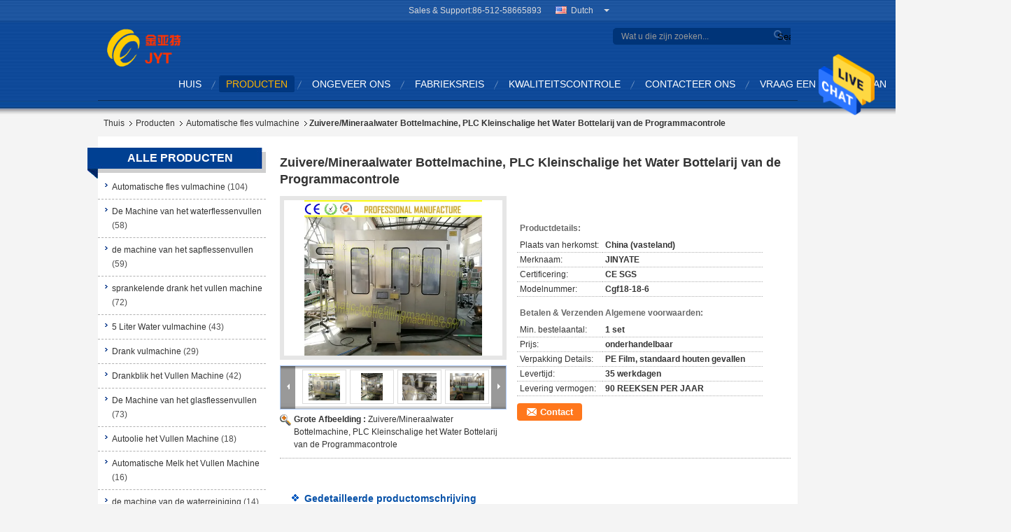

--- FILE ---
content_type: text/html
request_url: https://dutch.automatic-bottlefillingmachine.com/sale-10147709-pure-mineral-water-bottling-machine-plc-program-control-small-scale-water-bottling-plant.html
body_size: 30526
content:

<!DOCTYPE html>
<html >
<head>
	<meta charset="utf-8">
	<meta http-equiv="X-UA-Compatible" content="IE=edge">
	<meta name="viewport" content="width=device-width, initial-scale=1">
    <title>Zuivere/Mineraalwater Bottelmachine, PLC Kleinschalige het Water Bottelarij van de Programmacontrole</title>
    <meta name="keywords" content="automatische bottelmachine, automatisch flessenvullensysteem, Automatische fles vulmachine" />
    <meta name="description" content="Hoge kwaliteit Zuivere/Mineraalwater Bottelmachine, PLC Kleinschalige het Water Bottelarij van de Programmacontrole uit China, China's toonaangevende productmarkt automatische bottelmachine product, met strikte kwaliteitscontrole automatisch flessenvullensysteem fabrieken, het produceren van hoge kwaliteit automatisch flessenvullensysteem producten." />
			<link type='text/css' rel='stylesheet' href='/??/images/global.css,/photo/automatic-bottlefillingmachine/sitetpl/style/common.css?ver=1630655726' media='all'>
			  <script type='text/javascript' src='/js/jquery.js'></script><meta property="og:title" content="Zuivere/Mineraalwater Bottelmachine, PLC Kleinschalige het Water Bottelarij van de Programmacontrole" />
<meta property="og:description" content="Hoge kwaliteit Zuivere/Mineraalwater Bottelmachine, PLC Kleinschalige het Water Bottelarij van de Programmacontrole uit China, China's toonaangevende productmarkt automatische bottelmachine product, met strikte kwaliteitscontrole automatisch flessenvullensysteem fabrieken, het produceren van hoge kwaliteit automatisch flessenvullensysteem producten." />
<meta property="og:type" content="product" />
<meta property="og:availability" content="instock" />
<meta property="og:site_name" content="Zhangjiagang Jinyate Machinery Co., Ltd" />
<meta property="og:url" content="https://dutch.automatic-bottlefillingmachine.com/sale-10147709-pure-mineral-water-bottling-machine-plc-program-control-small-scale-water-bottling-plant.html" />
<meta property="og:image" content="https://dutch.automatic-bottlefillingmachine.com/photo/ps17174796-pure_mineral_water_bottling_machine_plc_program_control_small_scale_water_bottling_plant.jpg" />
<link rel="canonical" href="https://dutch.automatic-bottlefillingmachine.com/sale-10147709-pure-mineral-water-bottling-machine-plc-program-control-small-scale-water-bottling-plant.html" />
<link rel="alternate" href="https://m.dutch.automatic-bottlefillingmachine.com/sale-10147709-pure-mineral-water-bottling-machine-plc-program-control-small-scale-water-bottling-plant.html" media="only screen and (max-width: 640px)" />
<style type="text/css">
/*<![CDATA[*/
.consent__cookie {position: fixed;top: 0;left: 0;width: 100%;height: 0%;z-index: 100000;}.consent__cookie_bg {position: fixed;top: 0;left: 0;width: 100%;height: 100%;background: #000;opacity: .6;display: none }.consent__cookie_rel {position: fixed;bottom:0;left: 0;width: 100%;background: #fff;display: -webkit-box;display: -ms-flexbox;display: flex;flex-wrap: wrap;padding: 24px 80px;-webkit-box-sizing: border-box;box-sizing: border-box;-webkit-box-pack: justify;-ms-flex-pack: justify;justify-content: space-between;-webkit-transition: all ease-in-out .3s;transition: all ease-in-out .3s }.consent__close {position: absolute;top: 20px;right: 20px;cursor: pointer }.consent__close svg {fill: #777 }.consent__close:hover svg {fill: #000 }.consent__cookie_box {flex: 1;word-break: break-word;}.consent__warm {color: #777;font-size: 16px;margin-bottom: 12px;line-height: 19px }.consent__title {color: #333;font-size: 20px;font-weight: 600;margin-bottom: 12px;line-height: 23px }.consent__itxt {color: #333;font-size: 14px;margin-bottom: 12px;display: -webkit-box;display: -ms-flexbox;display: flex;-webkit-box-align: center;-ms-flex-align: center;align-items: center }.consent__itxt i {display: -webkit-inline-box;display: -ms-inline-flexbox;display: inline-flex;width: 28px;height: 28px;border-radius: 50%;background: #e0f9e9;margin-right: 8px;-webkit-box-align: center;-ms-flex-align: center;align-items: center;-webkit-box-pack: center;-ms-flex-pack: center;justify-content: center }.consent__itxt svg {fill: #3ca860 }.consent__txt {color: #a6a6a6;font-size: 14px;margin-bottom: 8px;line-height: 17px }.consent__btns {display: -webkit-box;display: -ms-flexbox;display: flex;-webkit-box-orient: vertical;-webkit-box-direction: normal;-ms-flex-direction: column;flex-direction: column;-webkit-box-pack: center;-ms-flex-pack: center;justify-content: center;flex-shrink: 0;}.consent__btn {width: 280px;height: 40px;line-height: 40px;text-align: center;background: #3ca860;color: #fff;border-radius: 4px;margin: 8px 0;-webkit-box-sizing: border-box;box-sizing: border-box;cursor: pointer;font-size:14px}.consent__btn:hover {background: #00823b }.consent__btn.empty {color: #3ca860;border: 1px solid #3ca860;background: #fff }.consent__btn.empty:hover {background: #3ca860;color: #fff }.open .consent__cookie_bg {display: block }.open .consent__cookie_rel {bottom: 0 }@media (max-width: 760px) {.consent__btns {width: 100%;align-items: center;}.consent__cookie_rel {padding: 20px 24px }}.consent__cookie.open {display: block;}.consent__cookie {display: none;}
/*]]>*/
</style>
<script type="text/javascript">
/*<![CDATA[*/
window.isvideotpl = 0;window.detailurl = '';
var isShowGuide=0;showGuideColor=0;var company_type = 0;var webim_domain = '';

var colorUrl = '';
var aisearch = 0;
var selfUrl = '';
window.playerReportUrl='/vod/view_count/report';
var query_string = ["Products","Detail"];
var g_tp = '';
var customtplcolor = 99329;
window.predomainsub = "";
/*]]>*/
</script>
</head>
<body>
<img src="/logo.gif" style="display:none" alt="logo"/>
    <div id="floatAd" style="z-index: 110000;position:absolute;right:30px;bottom:60px;height:79px;display: block;">
                                <a href="/webim/webim_tab.html" rel="nofollow" data-uid="36326" onclick= 'setwebimCookie(36326,10147709,0);' target="_blank">
            <img style="width: 80px;cursor: pointer;" alt='Bericht versturen' src="/images/floatimage_chat.gif"/>
        </a>
                                </div>
<a style="display: none!important;" title="Zhangjiagang Jinyate Machinery Co., Ltd" class="float-inquiry" href="/contactnow.html" onclick='setinquiryCookie("{\"showproduct\":1,\"pid\":\"10147709\",\"name\":\"Zuivere\\/Mineraalwater Bottelmachine, PLC Kleinschalige het Water Bottelarij van de Programmacontrole\",\"source_url\":\"\\/sale-10147709-pure-mineral-water-bottling-machine-plc-program-control-small-scale-water-bottling-plant.html\",\"picurl\":\"\\/photo\\/pd17174796-pure_mineral_water_bottling_machine_plc_program_control_small_scale_water_bottling_plant.jpg\",\"propertyDetail\":[[\"Naam van het product\",\"water het vullen machine\"],[\"Functie\",\"het toenemende vullende afdekken\"],[\"model\",\"Cgf18-18-6\"],[\"Capaciteit\",\"6000B\\/H voor 500ml-fles\"]],\"company_name\":null,\"picurl_c\":\"\\/photo\\/pc17174796-pure_mineral_water_bottling_machine_plc_program_control_small_scale_water_bottling_plant.jpg\",\"price\":\"onderhandelbaar\",\"username\":\"Alice\",\"viewTime\":\"laatst ingelogd : 0 uur 59 Minuten geleden\",\"subject\":\"Wat is de levertijd op Zuivere\\/Mineraalwater Bottelmachine, PLC Kleinschalige het Water Bottelarij van de Programmacontrole\",\"countrycode\":\"\"}");'></a>
<script>
var originProductInfo = '';
var originProductInfo = {"showproduct":1,"pid":"10147709","name":"Zuivere\/Mineraalwater Bottelmachine, PLC Kleinschalige het Water Bottelarij van de Programmacontrole","source_url":"\/sale-10147709-pure-mineral-water-bottling-machine-plc-program-control-small-scale-water-bottling-plant.html","picurl":"\/photo\/pd17174796-pure_mineral_water_bottling_machine_plc_program_control_small_scale_water_bottling_plant.jpg","propertyDetail":[["Naam van het product","water het vullen machine"],["Functie","het toenemende vullende afdekken"],["model","Cgf18-18-6"],["Capaciteit","6000B\/H voor 500ml-fles"]],"company_name":null,"picurl_c":"\/photo\/pc17174796-pure_mineral_water_bottling_machine_plc_program_control_small_scale_water_bottling_plant.jpg","price":"onderhandelbaar","username":"Alice","viewTime":"laatst ingelogd : 0 uur 59 Minuten geleden","subject":"Wat is de CIF-prijs op uw Zuivere\/Mineraalwater Bottelmachine, PLC Kleinschalige het Water Bottelarij van de Programmacontrole","countrycode":""};
var save_url = "/contactsave.html";
var update_url = "/updateinquiry.html";
var productInfo = {};
var defaulProductInfo = {};
var myDate = new Date();
var curDate = myDate.getFullYear()+'-'+(parseInt(myDate.getMonth())+1)+'-'+myDate.getDate();
var message = '';
var default_pop = 1;
var leaveMessageDialog = document.getElementsByClassName('leave-message-dialog')[0]; // 获取弹层
var _$$ = function (dom) {
    return document.querySelectorAll(dom);
};
resInfo = originProductInfo;
resInfo['name'] = resInfo['name'] || '';
defaulProductInfo.pid = resInfo['pid'];
defaulProductInfo.productName = resInfo['name'] ?? '';
defaulProductInfo.productInfo = resInfo['propertyDetail'];
defaulProductInfo.productImg = resInfo['picurl_c'];
defaulProductInfo.subject = resInfo['subject'] ?? '';
defaulProductInfo.productImgAlt = resInfo['name'] ?? '';
var inquirypopup_tmp = 1;
var message = 'Lieve,'+'\r\n'+"Ik ben geïnteresseerd"+' '+trim(resInfo['name'])+", kun je me meer details sturen, zoals type, maat, MOQ, materiaal, etc."+'\r\n'+"Bedankt!"+'\r\n'+"Wachten op je antwoord.";
var message_1 = 'Lieve,'+'\r\n'+"Ik ben geïnteresseerd"+' '+trim(resInfo['name'])+", kun je me meer details sturen, zoals type, maat, MOQ, materiaal, etc."+'\r\n'+"Bedankt!"+'\r\n'+"Wachten op je antwoord.";
var message_2 = 'Hallo,'+'\r\n'+"ik ben op zoek naar"+' '+trim(resInfo['name'])+", stuur mij de prijs, specificatie en foto."+'\r\n'+"Uw snelle reactie wordt zeer op prijs gesteld."+'\r\n'+"Neem gerust contact met mij op voor meer informatie."+'\r\n'+"Heel erg bedankt.";
var message_3 = 'Hallo,'+'\r\n'+trim(resInfo['name'])+' '+"voldoet aan mijn verwachtingen."+'\r\n'+"Geef me de beste prijs en wat andere productinformatie."+'\r\n'+"Neem gerust contact met mij op via mijn mail."+'\r\n'+"Heel erg bedankt.";

var message_4 = 'Lieve,'+'\r\n'+"Wat is de FOB-prijs op uw"+' '+trim(resInfo['name'])+'?'+'\r\n'+"Wat is de dichtstbijzijnde poortnaam?"+'\r\n'+"Reageer me zo snel mogelijk, het is beter om meer informatie te delen."+'\r\n'+"Vriendelijke groeten!";
var message_5 = 'Hallo daar,'+'\r\n'+"Ik ben erg geïnteresseerd in jouw"+' '+trim(resInfo['name'])+'.'+'\r\n'+"Stuur mij alstublieft uw productdetails."+'\r\n'+"Ik kijk uit naar je snelle antwoord."+'\r\n'+"Neem gerust contact met mij op via mail."+'\r\n'+"Vriendelijke groeten!";

var message_6 = 'Lieve,'+'\r\n'+"Geef ons alstublieft informatie over uw"+' '+trim(resInfo['name'])+", zoals type, maat, materiaal en natuurlijk de beste prijs."+'\r\n'+"Ik kijk uit naar je snelle antwoord."+'\r\n'+"Dank u!";
var message_7 = 'Lieve,'+'\r\n'+"Kunt u leveren"+' '+trim(resInfo['name'])+" voor ons?"+'\r\n'+"Eerst willen we een prijslijst en enkele productdetails."+'\r\n'+"Ik hoop zo snel mogelijk antwoord te krijgen en kijk uit naar samenwerking."+'\r\n'+"Heel erg bedankt.";
var message_8 = 'Hoi,'+'\r\n'+"ik ben op zoek naar"+' '+trim(resInfo['name'])+", geef me alstublieft wat meer gedetailleerde productinformatie."+'\r\n'+"Ik kijk uit naar uw antwoord."+'\r\n'+"Dank u!";
var message_9 = 'Hallo,'+'\r\n'+"Uw"+' '+trim(resInfo['name'])+" voldoet zeer goed aan mijn eisen."+'\r\n'+"Stuur me alstublieft de prijs, specificatie en vergelijkbaar model."+'\r\n'+"Voel je vrij om met mij te chatten."+'\r\n'+"Bedankt!";
var message_10 = 'Lieve,'+'\r\n'+"Ik wil meer weten over de details en offerte van"+' '+trim(resInfo['name'])+'.'+'\r\n'+"Neem gerust contact met mij op."+'\r\n'+"Vriendelijke groeten!";

var r = getRandom(1,10);

defaulProductInfo.message = eval("message_"+r);
    defaulProductInfo.message = eval("message_"+r);
        var mytAjax = {

    post: function(url, data, fn) {
        var xhr = new XMLHttpRequest();
        xhr.open("POST", url, true);
        xhr.setRequestHeader("Content-Type", "application/x-www-form-urlencoded;charset=UTF-8");
        xhr.setRequestHeader("X-Requested-With", "XMLHttpRequest");
        xhr.setRequestHeader('Content-Type','text/plain;charset=UTF-8');
        xhr.onreadystatechange = function() {
            if(xhr.readyState == 4 && (xhr.status == 200 || xhr.status == 304)) {
                fn.call(this, xhr.responseText);
            }
        };
        xhr.send(data);
    },

    postform: function(url, data, fn) {
        var xhr = new XMLHttpRequest();
        xhr.open("POST", url, true);
        xhr.setRequestHeader("X-Requested-With", "XMLHttpRequest");
        xhr.onreadystatechange = function() {
            if(xhr.readyState == 4 && (xhr.status == 200 || xhr.status == 304)) {
                fn.call(this, xhr.responseText);
            }
        };
        xhr.send(data);
    }
};
/*window.onload = function(){
    leaveMessageDialog = document.getElementsByClassName('leave-message-dialog')[0];
    if (window.localStorage.recordDialogStatus=='undefined' || (window.localStorage.recordDialogStatus!='undefined' && window.localStorage.recordDialogStatus != curDate)) {
        setTimeout(function(){
            if(parseInt(inquirypopup_tmp%10) == 1){
                creatDialog(defaulProductInfo, 1);
            }
        }, 6000);
    }
};*/
function trim(str)
{
    str = str.replace(/(^\s*)/g,"");
    return str.replace(/(\s*$)/g,"");
};
function getRandom(m,n){
    var num = Math.floor(Math.random()*(m - n) + n);
    return num;
};
function strBtn(param) {

    var starattextarea = document.getElementById("textareamessage").value.length;
    var email = document.getElementById("startEmail").value;

    var default_tip = document.querySelectorAll(".watermark_container").length;
    if (20 < starattextarea && starattextarea < 3000) {
        if(default_tip>0){
            document.getElementById("textareamessage1").parentNode.parentNode.nextElementSibling.style.display = "none";
        }else{
            document.getElementById("textareamessage1").parentNode.nextElementSibling.style.display = "none";
        }

    } else {
        if(default_tip>0){
            document.getElementById("textareamessage1").parentNode.parentNode.nextElementSibling.style.display = "block";
        }else{
            document.getElementById("textareamessage1").parentNode.nextElementSibling.style.display = "block";
        }

        return;
    }

    // var re = /^([a-zA-Z0-9_-])+@([a-zA-Z0-9_-])+\.([a-zA-Z0-9_-])+/i;/*邮箱不区分大小写*/
    var re = /^[a-zA-Z0-9][\w-]*(\.?[\w-]+)*@[a-zA-Z0-9-]+(\.[a-zA-Z0-9]+)+$/i;
    if (!re.test(email)) {
        document.getElementById("startEmail").nextElementSibling.style.display = "block";
        return;
    } else {
        document.getElementById("startEmail").nextElementSibling.style.display = "none";
    }

    var subject = document.getElementById("pop_subject").value;
    var pid = document.getElementById("pop_pid").value;
    var message = document.getElementById("textareamessage").value;
    var sender_email = document.getElementById("startEmail").value;
    var tel = '';
    if (document.getElementById("tel0") != undefined && document.getElementById("tel0") != '')
        tel = document.getElementById("tel0").value;
    var form_serialize = '&tel='+tel;

    form_serialize = form_serialize.replace(/\+/g, "%2B");
    mytAjax.post(save_url,"pid="+pid+"&subject="+subject+"&email="+sender_email+"&message="+(message)+form_serialize,function(res){
        var mes = JSON.parse(res);
        if(mes.status == 200){
            var iid = mes.iid;
            document.getElementById("pop_iid").value = iid;
            document.getElementById("pop_uuid").value = mes.uuid;

            if(typeof gtag_report_conversion === "function"){
                gtag_report_conversion();//执行统计js代码
            }
            if(typeof fbq === "function"){
                fbq('track','Purchase');//执行统计js代码
            }
        }
    });
    for (var index = 0; index < document.querySelectorAll(".dialog-content-pql").length; index++) {
        document.querySelectorAll(".dialog-content-pql")[index].style.display = "none";
    };
    $('#idphonepql').val(tel);
    document.getElementById("dialog-content-pql-id").style.display = "block";
    ;
};
function twoBtnOk(param) {

    var selectgender = document.getElementById("Mr").innerHTML;
    var iid = document.getElementById("pop_iid").value;
    var sendername = document.getElementById("idnamepql").value;
    var senderphone = document.getElementById("idphonepql").value;
    var sendercname = document.getElementById("idcompanypql").value;
    var uuid = document.getElementById("pop_uuid").value;
    var gender = 2;
    if(selectgender == 'Mr.') gender = 0;
    if(selectgender == 'Mrs.') gender = 1;
    var pid = document.getElementById("pop_pid").value;
    var form_serialize = '';

        form_serialize = form_serialize.replace(/\+/g, "%2B");

    mytAjax.post(update_url,"iid="+iid+"&gender="+gender+"&uuid="+uuid+"&name="+(sendername)+"&tel="+(senderphone)+"&company="+(sendercname)+form_serialize,function(res){});

    for (var index = 0; index < document.querySelectorAll(".dialog-content-pql").length; index++) {
        document.querySelectorAll(".dialog-content-pql")[index].style.display = "none";
    };
    document.getElementById("dialog-content-pql-ok").style.display = "block";

};
function toCheckMust(name) {
    $('#'+name+'error').hide();
}
function handClidk(param) {
    var starattextarea = document.getElementById("textareamessage1").value.length;
    var email = document.getElementById("startEmail1").value;
    var default_tip = document.querySelectorAll(".watermark_container").length;
    if (20 < starattextarea && starattextarea < 3000) {
        if(default_tip>0){
            document.getElementById("textareamessage1").parentNode.parentNode.nextElementSibling.style.display = "none";
        }else{
            document.getElementById("textareamessage1").parentNode.nextElementSibling.style.display = "none";
        }

    } else {
        if(default_tip>0){
            document.getElementById("textareamessage1").parentNode.parentNode.nextElementSibling.style.display = "block";
        }else{
            document.getElementById("textareamessage1").parentNode.nextElementSibling.style.display = "block";
        }

        return;
    }

    // var re = /^([a-zA-Z0-9_-])+@([a-zA-Z0-9_-])+\.([a-zA-Z0-9_-])+/i;
    var re = /^[a-zA-Z0-9][\w-]*(\.?[\w-]+)*@[a-zA-Z0-9-]+(\.[a-zA-Z0-9]+)+$/i;
    if (!re.test(email)) {
        document.getElementById("startEmail1").nextElementSibling.style.display = "block";
        return;
    } else {
        document.getElementById("startEmail1").nextElementSibling.style.display = "none";
    }

    var subject = document.getElementById("pop_subject").value;
    var pid = document.getElementById("pop_pid").value;
    var message = document.getElementById("textareamessage1").value;
    var sender_email = document.getElementById("startEmail1").value;
    var form_serialize = tel = '';
    if (document.getElementById("tel1") != undefined && document.getElementById("tel1") != '')
        tel = document.getElementById("tel1").value;
        mytAjax.post(save_url,"email="+sender_email+"&tel="+tel+"&pid="+pid+"&message="+message+"&subject="+subject+form_serialize,function(res){

        var mes = JSON.parse(res);
        if(mes.status == 200){
            var iid = mes.iid;
            document.getElementById("pop_iid").value = iid;
            document.getElementById("pop_uuid").value = mes.uuid;
            if(typeof gtag_report_conversion === "function"){
                gtag_report_conversion();//执行统计js代码
            }
        }

    });
    for (var index = 0; index < document.querySelectorAll(".dialog-content-pql").length; index++) {
        document.querySelectorAll(".dialog-content-pql")[index].style.display = "none";
    };
    $('#idphonepql').val(tel);
    document.getElementById("dialog-content-pql-id").style.display = "block";

};
window.addEventListener('load', function () {
    $('.checkbox-wrap label').each(function(){
        if($(this).find('input').prop('checked')){
            $(this).addClass('on')
        }else {
            $(this).removeClass('on')
        }
    })
    $(document).on('click', '.checkbox-wrap label' , function(ev){
        if (ev.target.tagName.toUpperCase() != 'INPUT') {
            $(this).toggleClass('on')
        }
    })
})

function hand_video(pdata) {
    data = JSON.parse(pdata);
    productInfo.productName = data.productName;
    productInfo.productInfo = data.productInfo;
    productInfo.productImg = data.productImg;
    productInfo.subject = data.subject;

    var message = 'Lieve,'+'\r\n'+"Ik ben geïnteresseerd"+' '+trim(data.productName)+", kun je me meer details sturen zoals type, maat, hoeveelheid, materiaal, etc."+'\r\n'+"Bedankt!"+'\r\n'+"Wachten op je antwoord.";

    var message = 'Lieve,'+'\r\n'+"Ik ben geïnteresseerd"+' '+trim(data.productName)+", kun je me meer details sturen, zoals type, maat, MOQ, materiaal, etc."+'\r\n'+"Bedankt!"+'\r\n'+"Wachten op je antwoord.";
    var message_1 = 'Lieve,'+'\r\n'+"Ik ben geïnteresseerd"+' '+trim(data.productName)+", kun je me meer details sturen, zoals type, maat, MOQ, materiaal, etc."+'\r\n'+"Bedankt!"+'\r\n'+"Wachten op je antwoord.";
    var message_2 = 'Hallo,'+'\r\n'+"ik ben op zoek naar"+' '+trim(data.productName)+", stuur mij de prijs, specificatie en foto."+'\r\n'+"Uw snelle reactie wordt zeer op prijs gesteld."+'\r\n'+"Neem gerust contact met mij op voor meer informatie."+'\r\n'+"Heel erg bedankt.";
    var message_3 = 'Hallo,'+'\r\n'+trim(data.productName)+' '+"voldoet aan mijn verwachtingen."+'\r\n'+"Geef me de beste prijs en wat andere productinformatie."+'\r\n'+"Neem gerust contact met mij op via mijn mail."+'\r\n'+"Heel erg bedankt.";

    var message_4 = 'Lieve,'+'\r\n'+"Wat is de FOB-prijs op uw"+' '+trim(data.productName)+'?'+'\r\n'+"Wat is de dichtstbijzijnde poortnaam?"+'\r\n'+"Reageer me zo snel mogelijk, het is beter om meer informatie te delen."+'\r\n'+"Vriendelijke groeten!";
    var message_5 = 'Hallo daar,'+'\r\n'+"Ik ben erg geïnteresseerd in jouw"+' '+trim(data.productName)+'.'+'\r\n'+"Stuur mij alstublieft uw productdetails."+'\r\n'+"Ik kijk uit naar je snelle antwoord."+'\r\n'+"Neem gerust contact met mij op via mail."+'\r\n'+"Vriendelijke groeten!";

    var message_6 = 'Lieve,'+'\r\n'+"Geef ons alstublieft informatie over uw"+' '+trim(data.productName)+", zoals type, maat, materiaal en natuurlijk de beste prijs."+'\r\n'+"Ik kijk uit naar je snelle antwoord."+'\r\n'+"Dank u!";
    var message_7 = 'Lieve,'+'\r\n'+"Kunt u leveren"+' '+trim(data.productName)+" voor ons?"+'\r\n'+"Eerst willen we een prijslijst en enkele productdetails."+'\r\n'+"Ik hoop zo snel mogelijk antwoord te krijgen en kijk uit naar samenwerking."+'\r\n'+"Heel erg bedankt.";
    var message_8 = 'Hoi,'+'\r\n'+"ik ben op zoek naar"+' '+trim(data.productName)+", geef me alstublieft wat meer gedetailleerde productinformatie."+'\r\n'+"Ik kijk uit naar uw antwoord."+'\r\n'+"Dank u!";
    var message_9 = 'Hallo,'+'\r\n'+"Uw"+' '+trim(data.productName)+" voldoet zeer goed aan mijn eisen."+'\r\n'+"Stuur me alstublieft de prijs, specificatie en vergelijkbaar model."+'\r\n'+"Voel je vrij om met mij te chatten."+'\r\n'+"Bedankt!";
    var message_10 = 'Lieve,'+'\r\n'+"Ik wil meer weten over de details en offerte van"+' '+trim(data.productName)+'.'+'\r\n'+"Neem gerust contact met mij op."+'\r\n'+"Vriendelijke groeten!";

    var r = getRandom(1,10);

    productInfo.message = eval("message_"+r);
            if(parseInt(inquirypopup_tmp/10) == 1){
        productInfo.message = "";
    }
    productInfo.pid = data.pid;
    creatDialog(productInfo, 2);
};

function handDialog(pdata) {
    data = JSON.parse(pdata);
    productInfo.productName = data.productName;
    productInfo.productInfo = data.productInfo;
    productInfo.productImg = data.productImg;
    productInfo.subject = data.subject;

    var message = 'Lieve,'+'\r\n'+"Ik ben geïnteresseerd"+' '+trim(data.productName)+", kun je me meer details sturen zoals type, maat, hoeveelheid, materiaal, etc."+'\r\n'+"Bedankt!"+'\r\n'+"Wachten op je antwoord.";

    var message = 'Lieve,'+'\r\n'+"Ik ben geïnteresseerd"+' '+trim(data.productName)+", kun je me meer details sturen, zoals type, maat, MOQ, materiaal, etc."+'\r\n'+"Bedankt!"+'\r\n'+"Wachten op je antwoord.";
    var message_1 = 'Lieve,'+'\r\n'+"Ik ben geïnteresseerd"+' '+trim(data.productName)+", kun je me meer details sturen, zoals type, maat, MOQ, materiaal, etc."+'\r\n'+"Bedankt!"+'\r\n'+"Wachten op je antwoord.";
    var message_2 = 'Hallo,'+'\r\n'+"ik ben op zoek naar"+' '+trim(data.productName)+", stuur mij de prijs, specificatie en foto."+'\r\n'+"Uw snelle reactie wordt zeer op prijs gesteld."+'\r\n'+"Neem gerust contact met mij op voor meer informatie."+'\r\n'+"Heel erg bedankt.";
    var message_3 = 'Hallo,'+'\r\n'+trim(data.productName)+' '+"voldoet aan mijn verwachtingen."+'\r\n'+"Geef me de beste prijs en wat andere productinformatie."+'\r\n'+"Neem gerust contact met mij op via mijn mail."+'\r\n'+"Heel erg bedankt.";

    var message_4 = 'Lieve,'+'\r\n'+"Wat is de FOB-prijs op uw"+' '+trim(data.productName)+'?'+'\r\n'+"Wat is de dichtstbijzijnde poortnaam?"+'\r\n'+"Reageer me zo snel mogelijk, het is beter om meer informatie te delen."+'\r\n'+"Vriendelijke groeten!";
    var message_5 = 'Hallo daar,'+'\r\n'+"Ik ben erg geïnteresseerd in jouw"+' '+trim(data.productName)+'.'+'\r\n'+"Stuur mij alstublieft uw productdetails."+'\r\n'+"Ik kijk uit naar je snelle antwoord."+'\r\n'+"Neem gerust contact met mij op via mail."+'\r\n'+"Vriendelijke groeten!";

    var message_6 = 'Lieve,'+'\r\n'+"Geef ons alstublieft informatie over uw"+' '+trim(data.productName)+", zoals type, maat, materiaal en natuurlijk de beste prijs."+'\r\n'+"Ik kijk uit naar je snelle antwoord."+'\r\n'+"Dank u!";
    var message_7 = 'Lieve,'+'\r\n'+"Kunt u leveren"+' '+trim(data.productName)+" voor ons?"+'\r\n'+"Eerst willen we een prijslijst en enkele productdetails."+'\r\n'+"Ik hoop zo snel mogelijk antwoord te krijgen en kijk uit naar samenwerking."+'\r\n'+"Heel erg bedankt.";
    var message_8 = 'Hoi,'+'\r\n'+"ik ben op zoek naar"+' '+trim(data.productName)+", geef me alstublieft wat meer gedetailleerde productinformatie."+'\r\n'+"Ik kijk uit naar uw antwoord."+'\r\n'+"Dank u!";
    var message_9 = 'Hallo,'+'\r\n'+"Uw"+' '+trim(data.productName)+" voldoet zeer goed aan mijn eisen."+'\r\n'+"Stuur me alstublieft de prijs, specificatie en vergelijkbaar model."+'\r\n'+"Voel je vrij om met mij te chatten."+'\r\n'+"Bedankt!";
    var message_10 = 'Lieve,'+'\r\n'+"Ik wil meer weten over de details en offerte van"+' '+trim(data.productName)+'.'+'\r\n'+"Neem gerust contact met mij op."+'\r\n'+"Vriendelijke groeten!";

    var r = getRandom(1,10);
    productInfo.message = eval("message_"+r);
            if(parseInt(inquirypopup_tmp/10) == 1){
        productInfo.message = "";
    }
    productInfo.pid = data.pid;
    creatDialog(productInfo, 2);
};

function closepql(param) {

    leaveMessageDialog.style.display = 'none';
};

function closepql2(param) {

    for (var index = 0; index < document.querySelectorAll(".dialog-content-pql").length; index++) {
        document.querySelectorAll(".dialog-content-pql")[index].style.display = "none";
    };
    document.getElementById("dialog-content-pql-ok").style.display = "block";
};

function decodeHtmlEntities(str) {
    var tempElement = document.createElement('div');
    tempElement.innerHTML = str;
    return tempElement.textContent || tempElement.innerText || '';
}

function initProduct(productInfo,type){

    productInfo.productName = decodeHtmlEntities(productInfo.productName);
    productInfo.message = decodeHtmlEntities(productInfo.message);

    leaveMessageDialog = document.getElementsByClassName('leave-message-dialog')[0];
    leaveMessageDialog.style.display = "block";
    if(type == 3){
        var popinquiryemail = document.getElementById("popinquiryemail").value;
        _$$("#startEmail1")[0].value = popinquiryemail;
    }else{
        _$$("#startEmail1")[0].value = "";
    }
    _$$("#startEmail")[0].value = "";
    _$$("#idnamepql")[0].value = "";
    _$$("#idphonepql")[0].value = "";
    _$$("#idcompanypql")[0].value = "";

    _$$("#pop_pid")[0].value = productInfo.pid;
    _$$("#pop_subject")[0].value = productInfo.subject;
    
    if(parseInt(inquirypopup_tmp/10) == 1){
        productInfo.message = "";
    }

    _$$("#textareamessage1")[0].value = productInfo.message;
    _$$("#textareamessage")[0].value = productInfo.message;

    _$$("#dialog-content-pql-id .titlep")[0].innerHTML = productInfo.productName;
    _$$("#dialog-content-pql-id img")[0].setAttribute("src", productInfo.productImg);
    _$$("#dialog-content-pql-id img")[0].setAttribute("alt", productInfo.productImgAlt);

    _$$("#dialog-content-pql-id-hand img")[0].setAttribute("src", productInfo.productImg);
    _$$("#dialog-content-pql-id-hand img")[0].setAttribute("alt", productInfo.productImgAlt);
    _$$("#dialog-content-pql-id-hand .titlep")[0].innerHTML = productInfo.productName;

    if (productInfo.productInfo.length > 0) {
        var ul2, ul;
        ul = document.createElement("ul");
        for (var index = 0; index < productInfo.productInfo.length; index++) {
            var el = productInfo.productInfo[index];
            var li = document.createElement("li");
            var span1 = document.createElement("span");
            span1.innerHTML = el[0] + ":";
            var span2 = document.createElement("span");
            span2.innerHTML = el[1];
            li.appendChild(span1);
            li.appendChild(span2);
            ul.appendChild(li);

        }
        ul2 = ul.cloneNode(true);
        if (type === 1) {
            _$$("#dialog-content-pql-id .left")[0].replaceChild(ul, _$$("#dialog-content-pql-id .left ul")[0]);
        } else {
            _$$("#dialog-content-pql-id-hand .left")[0].replaceChild(ul2, _$$("#dialog-content-pql-id-hand .left ul")[0]);
            _$$("#dialog-content-pql-id .left")[0].replaceChild(ul, _$$("#dialog-content-pql-id .left ul")[0]);
        }
    };
    for (var index = 0; index < _$$("#dialog-content-pql-id .right ul li").length; index++) {
        _$$("#dialog-content-pql-id .right ul li")[index].addEventListener("click", function (params) {
            _$$("#dialog-content-pql-id .right #Mr")[0].innerHTML = this.innerHTML
        }, false)

    };

};
function closeInquiryCreateDialog() {
    document.getElementById("xuanpan_dialog_box_pql").style.display = "none";
};
function showInquiryCreateDialog() {
    document.getElementById("xuanpan_dialog_box_pql").style.display = "block";
};
function submitPopInquiry(){
    var message = document.getElementById("inquiry_message").value;
    var email = document.getElementById("inquiry_email").value;
    var subject = defaulProductInfo.subject;
    var pid = defaulProductInfo.pid;
    if (email === undefined) {
        showInquiryCreateDialog();
        document.getElementById("inquiry_email").style.border = "1px solid red";
        return false;
    };
    if (message === undefined) {
        showInquiryCreateDialog();
        document.getElementById("inquiry_message").style.border = "1px solid red";
        return false;
    };
    if (email.search(/^\w+((-\w+)|(\.\w+))*\@[A-Za-z0-9]+((\.|-)[A-Za-z0-9]+)*\.[A-Za-z0-9]+$/) == -1) {
        document.getElementById("inquiry_email").style.border= "1px solid red";
        showInquiryCreateDialog();
        return false;
    } else {
        document.getElementById("inquiry_email").style.border= "";
    };
    if (message.length < 20 || message.length >3000) {
        showInquiryCreateDialog();
        document.getElementById("inquiry_message").style.border = "1px solid red";
        return false;
    } else {
        document.getElementById("inquiry_message").style.border = "";
    };
    var tel = '';
    if (document.getElementById("tel") != undefined && document.getElementById("tel") != '')
        tel = document.getElementById("tel").value;

    mytAjax.post(save_url,"pid="+pid+"&subject="+subject+"&email="+email+"&message="+(message)+'&tel='+tel,function(res){
        var mes = JSON.parse(res);
        if(mes.status == 200){
            var iid = mes.iid;
            document.getElementById("pop_iid").value = iid;
            document.getElementById("pop_uuid").value = mes.uuid;

        }
    });
    initProduct(defaulProductInfo);
    for (var index = 0; index < document.querySelectorAll(".dialog-content-pql").length; index++) {
        document.querySelectorAll(".dialog-content-pql")[index].style.display = "none";
    };
    $('#idphonepql').val(tel);
    document.getElementById("dialog-content-pql-id").style.display = "block";

};

//带附件上传
function submitPopInquiryfile(email_id,message_id,check_sort,name_id,phone_id,company_id,attachments){

    if(typeof(check_sort) == 'undefined'){
        check_sort = 0;
    }
    var message = document.getElementById(message_id).value;
    var email = document.getElementById(email_id).value;
    var attachments = document.getElementById(attachments).value;
    if(typeof(name_id) !== 'undefined' && name_id != ""){
        var name  = document.getElementById(name_id).value;
    }
    if(typeof(phone_id) !== 'undefined' && phone_id != ""){
        var phone = document.getElementById(phone_id).value;
    }
    if(typeof(company_id) !== 'undefined' && company_id != ""){
        var company = document.getElementById(company_id).value;
    }
    var subject = defaulProductInfo.subject;
    var pid = defaulProductInfo.pid;

    if(check_sort == 0){
        if (email === undefined) {
            showInquiryCreateDialog();
            document.getElementById(email_id).style.border = "1px solid red";
            return false;
        };
        if (message === undefined) {
            showInquiryCreateDialog();
            document.getElementById(message_id).style.border = "1px solid red";
            return false;
        };

        if (email.search(/^\w+((-\w+)|(\.\w+))*\@[A-Za-z0-9]+((\.|-)[A-Za-z0-9]+)*\.[A-Za-z0-9]+$/) == -1) {
            document.getElementById(email_id).style.border= "1px solid red";
            showInquiryCreateDialog();
            return false;
        } else {
            document.getElementById(email_id).style.border= "";
        };
        if (message.length < 20 || message.length >3000) {
            showInquiryCreateDialog();
            document.getElementById(message_id).style.border = "1px solid red";
            return false;
        } else {
            document.getElementById(message_id).style.border = "";
        };
    }else{

        if (message === undefined) {
            showInquiryCreateDialog();
            document.getElementById(message_id).style.border = "1px solid red";
            return false;
        };

        if (email === undefined) {
            showInquiryCreateDialog();
            document.getElementById(email_id).style.border = "1px solid red";
            return false;
        };

        if (message.length < 20 || message.length >3000) {
            showInquiryCreateDialog();
            document.getElementById(message_id).style.border = "1px solid red";
            return false;
        } else {
            document.getElementById(message_id).style.border = "";
        };

        if (email.search(/^\w+((-\w+)|(\.\w+))*\@[A-Za-z0-9]+((\.|-)[A-Za-z0-9]+)*\.[A-Za-z0-9]+$/) == -1) {
            document.getElementById(email_id).style.border= "1px solid red";
            showInquiryCreateDialog();
            return false;
        } else {
            document.getElementById(email_id).style.border= "";
        };

    };

    mytAjax.post(save_url,"pid="+pid+"&subject="+subject+"&email="+email+"&message="+message+"&company="+company+"&attachments="+attachments,function(res){
        var mes = JSON.parse(res);
        if(mes.status == 200){
            var iid = mes.iid;
            document.getElementById("pop_iid").value = iid;
            document.getElementById("pop_uuid").value = mes.uuid;

            if(typeof gtag_report_conversion === "function"){
                gtag_report_conversion();//执行统计js代码
            }
            if(typeof fbq === "function"){
                fbq('track','Purchase');//执行统计js代码
            }
        }
    });
    initProduct(defaulProductInfo);

    if(name !== undefined && name != ""){
        _$$("#idnamepql")[0].value = name;
    }

    if(phone !== undefined && phone != ""){
        _$$("#idphonepql")[0].value = phone;
    }

    if(company !== undefined && company != ""){
        _$$("#idcompanypql")[0].value = company;
    }

    for (var index = 0; index < document.querySelectorAll(".dialog-content-pql").length; index++) {
        document.querySelectorAll(".dialog-content-pql")[index].style.display = "none";
    };
    document.getElementById("dialog-content-pql-id").style.display = "block";

};
function submitPopInquiryByParam(email_id,message_id,check_sort,name_id,phone_id,company_id){

    if(typeof(check_sort) == 'undefined'){
        check_sort = 0;
    }

    var senderphone = '';
    var message = document.getElementById(message_id).value;
    var email = document.getElementById(email_id).value;
    if(typeof(name_id) !== 'undefined' && name_id != ""){
        var name  = document.getElementById(name_id).value;
    }
    if(typeof(phone_id) !== 'undefined' && phone_id != ""){
        var phone = document.getElementById(phone_id).value;
        senderphone = phone;
    }
    if(typeof(company_id) !== 'undefined' && company_id != ""){
        var company = document.getElementById(company_id).value;
    }
    var subject = defaulProductInfo.subject;
    var pid = defaulProductInfo.pid;

    if(check_sort == 0){
        if (email === undefined) {
            showInquiryCreateDialog();
            document.getElementById(email_id).style.border = "1px solid red";
            return false;
        };
        if (message === undefined) {
            showInquiryCreateDialog();
            document.getElementById(message_id).style.border = "1px solid red";
            return false;
        };

        if (email.search(/^\w+((-\w+)|(\.\w+))*\@[A-Za-z0-9]+((\.|-)[A-Za-z0-9]+)*\.[A-Za-z0-9]+$/) == -1) {
            document.getElementById(email_id).style.border= "1px solid red";
            showInquiryCreateDialog();
            return false;
        } else {
            document.getElementById(email_id).style.border= "";
        };
        if (message.length < 20 || message.length >3000) {
            showInquiryCreateDialog();
            document.getElementById(message_id).style.border = "1px solid red";
            return false;
        } else {
            document.getElementById(message_id).style.border = "";
        };
    }else{

        if (message === undefined) {
            showInquiryCreateDialog();
            document.getElementById(message_id).style.border = "1px solid red";
            return false;
        };

        if (email === undefined) {
            showInquiryCreateDialog();
            document.getElementById(email_id).style.border = "1px solid red";
            return false;
        };

        if (message.length < 20 || message.length >3000) {
            showInquiryCreateDialog();
            document.getElementById(message_id).style.border = "1px solid red";
            return false;
        } else {
            document.getElementById(message_id).style.border = "";
        };

        if (email.search(/^\w+((-\w+)|(\.\w+))*\@[A-Za-z0-9]+((\.|-)[A-Za-z0-9]+)*\.[A-Za-z0-9]+$/) == -1) {
            document.getElementById(email_id).style.border= "1px solid red";
            showInquiryCreateDialog();
            return false;
        } else {
            document.getElementById(email_id).style.border= "";
        };

    };

    var productsku = "";
    if($("#product_sku").length > 0){
        productsku = $("#product_sku").html();
    }

    mytAjax.post(save_url,"tel="+senderphone+"&pid="+pid+"&subject="+subject+"&email="+email+"&message="+message+"&messagesku="+encodeURI(productsku),function(res){
        var mes = JSON.parse(res);
        if(mes.status == 200){
            var iid = mes.iid;
            document.getElementById("pop_iid").value = iid;
            document.getElementById("pop_uuid").value = mes.uuid;

            if(typeof gtag_report_conversion === "function"){
                gtag_report_conversion();//执行统计js代码
            }
            if(typeof fbq === "function"){
                fbq('track','Purchase');//执行统计js代码
            }
        }
    });
    initProduct(defaulProductInfo);

    if(name !== undefined && name != ""){
        _$$("#idnamepql")[0].value = name;
    }

    if(phone !== undefined && phone != ""){
        _$$("#idphonepql")[0].value = phone;
    }

    if(company !== undefined && company != ""){
        _$$("#idcompanypql")[0].value = company;
    }

    for (var index = 0; index < document.querySelectorAll(".dialog-content-pql").length; index++) {
        document.querySelectorAll(".dialog-content-pql")[index].style.display = "none";

    };
    document.getElementById("dialog-content-pql-id").style.display = "block";

};

function creat_videoDialog(productInfo, type) {

    if(type == 1){
        if(default_pop != 1){
            return false;
        }
        window.localStorage.recordDialogStatus = curDate;
    }else{
        default_pop = 0;
    }
    initProduct(productInfo, type);
    if (type === 1) {
        // 自动弹出
        for (var index = 0; index < document.querySelectorAll(".dialog-content-pql").length; index++) {

            document.querySelectorAll(".dialog-content-pql")[index].style.display = "none";
        };
        document.getElementById("dialog-content-pql").style.display = "block";
    } else {
        // 手动弹出
        for (var index = 0; index < document.querySelectorAll(".dialog-content-pql").length; index++) {
            document.querySelectorAll(".dialog-content-pql")[index].style.display = "none";
        };
        document.getElementById("dialog-content-pql-id-hand").style.display = "block";
    }
}

function creatDialog(productInfo, type) {

    if(type == 1){
        if(default_pop != 1){
            return false;
        }
        window.localStorage.recordDialogStatus = curDate;
    }else{
        default_pop = 0;
    }
    initProduct(productInfo, type);
    if (type === 1) {
        // 自动弹出
        for (var index = 0; index < document.querySelectorAll(".dialog-content-pql").length; index++) {

            document.querySelectorAll(".dialog-content-pql")[index].style.display = "none";
        };
        document.getElementById("dialog-content-pql").style.display = "block";
    } else {
        // 手动弹出
        for (var index = 0; index < document.querySelectorAll(".dialog-content-pql").length; index++) {
            document.querySelectorAll(".dialog-content-pql")[index].style.display = "none";
        };
        document.getElementById("dialog-content-pql-id-hand").style.display = "block";
    }
}

//带邮箱信息打开询盘框 emailtype=1表示带入邮箱
function openDialog(emailtype){
    var type = 2;//不带入邮箱，手动弹出
    if(emailtype == 1){
        var popinquiryemail = document.getElementById("popinquiryemail").value;
        // var re = /^([a-zA-Z0-9_-])+@([a-zA-Z0-9_-])+\.([a-zA-Z0-9_-])+/i;
        var re = /^[a-zA-Z0-9][\w-]*(\.?[\w-]+)*@[a-zA-Z0-9-]+(\.[a-zA-Z0-9]+)+$/i;
        if (!re.test(popinquiryemail)) {
            //前端提示样式;
            showInquiryCreateDialog();
            document.getElementById("popinquiryemail").style.border = "1px solid red";
            return false;
        } else {
            //前端提示样式;
        }
        var type = 3;
    }
    creatDialog(defaulProductInfo,type);
}

//上传附件
function inquiryUploadFile(){
    var fileObj = document.querySelector("#fileId").files[0];
    //构建表单数据
    var formData = new FormData();
    var filesize = fileObj.size;
    if(filesize > 10485760 || filesize == 0) {
        document.getElementById("filetips").style.display = "block";
        return false;
    }else {
        document.getElementById("filetips").style.display = "none";
    }
    formData.append('popinquiryfile', fileObj);
    document.getElementById("quotefileform").reset();
    var save_url = "/inquiryuploadfile.html";
    mytAjax.postform(save_url,formData,function(res){
        var mes = JSON.parse(res);
        if(mes.status == 200){
            document.getElementById("uploader-file-info").innerHTML = document.getElementById("uploader-file-info").innerHTML + "<span class=op>"+mes.attfile.name+"<a class=delatt id=att"+mes.attfile.id+" onclick=delatt("+mes.attfile.id+");>Delete</a></span>";
            var nowattachs = document.getElementById("attachments").value;
            if( nowattachs !== ""){
                var attachs = JSON.parse(nowattachs);
                attachs[mes.attfile.id] = mes.attfile;
            }else{
                var attachs = {};
                attachs[mes.attfile.id] = mes.attfile;
            }
            document.getElementById("attachments").value = JSON.stringify(attachs);
        }
    });
}
//附件删除
function delatt(attid)
{
    var nowattachs = document.getElementById("attachments").value;
    if( nowattachs !== ""){
        var attachs = JSON.parse(nowattachs);
        if(attachs[attid] == ""){
            return false;
        }
        var formData = new FormData();
        var delfile = attachs[attid]['filename'];
        var save_url = "/inquirydelfile.html";
        if(delfile != "") {
            formData.append('delfile', delfile);
            mytAjax.postform(save_url, formData, function (res) {
                if(res !== "") {
                    var mes = JSON.parse(res);
                    if (mes.status == 200) {
                        delete attachs[attid];
                        document.getElementById("attachments").value = JSON.stringify(attachs);
                        var s = document.getElementById("att"+attid);
                        s.parentNode.remove();
                    }
                }
            });
        }
    }else{
        return false;
    }
}

</script>
<div class="leave-message-dialog" style="display: none">
<style>
    .leave-message-dialog .close:before, .leave-message-dialog .close:after{
        content:initial;
    }
</style>
<div class="dialog-content-pql" id="dialog-content-pql" style="display: none">
    <span class="close" onclick="closepql()"><img src="/images/close.png" alt="close"></span>
    <div class="title">
        <p class="firstp-pql">Laat een bericht achter</p>
        <p class="lastp-pql">We bellen je snel terug!</p>
    </div>
    <div class="form">
        <div class="textarea">
            <textarea style='font-family: robot;'  name="" id="textareamessage" cols="30" rows="10" style="margin-bottom:14px;width:100%"
                placeholder="Gelieve te gaan uw onderzoeksdetails in."></textarea>
        </div>
        <p class="error-pql"> <span class="icon-pql"><img src="/images/error.png" alt="Zhangjiagang Jinyate Machinery Co., Ltd"></span> Uw bericht moet tussen de 20-3.000 tekens bevatten!</p>
        <input id="startEmail" type="text" placeholder="Ga uw E-mail in" onkeydown="if(event.keyCode === 13){ strBtn();}">
        <p class="error-pql"><span class="icon-pql"><img src="/images/error.png" alt="Zhangjiagang Jinyate Machinery Co., Ltd"></span> Controleer uw e-mail! </p>
                <div class="operations">
            <div class='btn' id="submitStart" type="submit" onclick="strBtn()">VERZENDEN</div>
        </div>
            </div>
</div>
<div class="dialog-content-pql dialog-content-pql-id" id="dialog-content-pql-id" style="display:none">
        <span class="close" onclick="closepql2()"><svg t="1648434466530" class="icon" viewBox="0 0 1024 1024" version="1.1" xmlns="http://www.w3.org/2000/svg" p-id="2198" width="16" height="16"><path d="M576 512l277.333333 277.333333-64 64-277.333333-277.333333L234.666667 853.333333 170.666667 789.333333l277.333333-277.333333L170.666667 234.666667 234.666667 170.666667l277.333333 277.333333L789.333333 170.666667 853.333333 234.666667 576 512z" fill="#444444" p-id="2199"></path></svg></span>
    <div class="left">
        <div class="img"><img></div>
        <p class="titlep"></p>
        <ul> </ul>
    </div>
    <div class="right">
                <p class="title">Meer informatie zorgt voor een betere communicatie.</p>
                <div style="position: relative;">
            <div class="mr"> <span id="Mr">Meneer</span>
                <ul>
                    <li>Meneer</li>
                    <li>Mevrouw.</li>
                </ul>
            </div>
            <input style="text-indent: 80px;" type="text" id="idnamepql" placeholder="Voer uw naam in">
        </div>
        <input type="text"  id="idphonepql"  placeholder="Telefoonnummer">
        <input type="text" id="idcompanypql"  placeholder="Bedrijf" onkeydown="if(event.keyCode === 13){ twoBtnOk();}">
                <div class="btn form_new" id="twoBtnOk" onclick="twoBtnOk()">OK</div>
    </div>
</div>

<div class="dialog-content-pql dialog-content-pql-ok" id="dialog-content-pql-ok" style="display:none">
        <span class="close" onclick="closepql()"><svg t="1648434466530" class="icon" viewBox="0 0 1024 1024" version="1.1" xmlns="http://www.w3.org/2000/svg" p-id="2198" width="16" height="16"><path d="M576 512l277.333333 277.333333-64 64-277.333333-277.333333L234.666667 853.333333 170.666667 789.333333l277.333333-277.333333L170.666667 234.666667 234.666667 170.666667l277.333333 277.333333L789.333333 170.666667 853.333333 234.666667 576 512z" fill="#444444" p-id="2199"></path></svg></span>
    <div class="duihaook"></div>
        <p class="title">Succesvol ingediend!</p>
        <p class="p1" style="text-align: center; font-size: 18px; margin-top: 14px;">We bellen je snel terug!</p>
    <div class="btn" onclick="closepql()" id="endOk" style="margin: 0 auto;margin-top: 50px;">OK</div>
</div>
<div class="dialog-content-pql dialog-content-pql-id dialog-content-pql-id-hand" id="dialog-content-pql-id-hand"
    style="display:none">
     <input type="hidden" name="pop_pid" id="pop_pid" value="0">
     <input type="hidden" name="pop_subject" id="pop_subject" value="">
     <input type="hidden" name="pop_iid" id="pop_iid" value="0">
     <input type="hidden" name="pop_uuid" id="pop_uuid" value="0">
        <span class="close" onclick="closepql()"><svg t="1648434466530" class="icon" viewBox="0 0 1024 1024" version="1.1" xmlns="http://www.w3.org/2000/svg" p-id="2198" width="16" height="16"><path d="M576 512l277.333333 277.333333-64 64-277.333333-277.333333L234.666667 853.333333 170.666667 789.333333l277.333333-277.333333L170.666667 234.666667 234.666667 170.666667l277.333333 277.333333L789.333333 170.666667 853.333333 234.666667 576 512z" fill="#444444" p-id="2199"></path></svg></span>
    <div class="left">
        <div class="img"><img></div>
        <p class="titlep"></p>
        <ul> </ul>
    </div>
    <div class="right" style="float:right">
                <div class="title">
            <p class="firstp-pql">Laat een bericht achter</p>
            <p class="lastp-pql">We bellen je snel terug!</p>
        </div>
                <div class="form">
            <div class="textarea">
                <textarea style='font-family: robot;' name="message" id="textareamessage1" cols="30" rows="10"
                    placeholder="Gelieve te gaan uw onderzoeksdetails in."></textarea>
            </div>
            <p class="error-pql"> <span class="icon-pql"><img src="/images/error.png" alt="Zhangjiagang Jinyate Machinery Co., Ltd"></span> Uw bericht moet tussen de 20-3.000 tekens bevatten!</p>

                            <input style="display:none" id="tel1" name="tel" type="text" oninput="value=value.replace(/[^0-9_+-]/g,'');" placeholder="Telefoonnummer">
                        <input id='startEmail1' name='email' data-type='1' type='text'
                   placeholder="Ga uw E-mail in"
                   onkeydown='if(event.keyCode === 13){ handClidk();}'>
            
            <p class='error-pql'><span class='icon-pql'>
                    <img src="/images/error.png" alt="Zhangjiagang Jinyate Machinery Co., Ltd"></span> Controleer uw e-mail!            </p>

            <div class="operations">
                <div class='btn' id="submitStart1" type="submit" onclick="handClidk()">VERZENDEN</div>
            </div>
        </div>
    </div>
</div>
</div>
<div id="xuanpan_dialog_box_pql" class="xuanpan_dialog_box_pql"
    style="display:none;background:rgba(0,0,0,.6);width:100%;height:100%;position: fixed;top:0;left:0;z-index: 999999;">
    <div class="box_pql"
      style="width:526px;height:206px;background:rgba(255,255,255,1);opacity:1;border-radius:4px;position: absolute;left: 50%;top: 50%;transform: translate(-50%,-50%);">
      <div onclick="closeInquiryCreateDialog()" class="close close_create_dialog"
        style="cursor: pointer;height:42px;width:40px;float:right;padding-top: 16px;"><span
          style="display: inline-block;width: 25px;height: 2px;background: rgb(114, 114, 114);transform: rotate(45deg); "><span
            style="display: block;width: 25px;height: 2px;background: rgb(114, 114, 114);transform: rotate(-90deg); "></span></span>
      </div>
      <div
        style="height: 72px; overflow: hidden; text-overflow: ellipsis; display:-webkit-box;-ebkit-line-clamp: 3;-ebkit-box-orient: vertical; margin-top: 58px; padding: 0 84px; font-size: 18px; color: rgba(51, 51, 51, 1); text-align: center; ">
        Laat uw juiste e-mailadres en gedetailleerde vereisten achter (20-3.000 tekens).</div>
      <div onclick="closeInquiryCreateDialog()" class="close_create_dialog"
        style="width: 139px; height: 36px; background: rgba(253, 119, 34, 1); border-radius: 4px; margin: 16px auto; color: rgba(255, 255, 255, 1); font-size: 18px; line-height: 36px; text-align: center;">
        OK</div>
    </div>
</div>
<style type="text/css">.vr-asidebox {position: fixed; bottom: 290px; left: 16px; width: 160px; height: 90px; background: #eee; overflow: hidden; border: 4px solid rgba(4, 120, 237, 0.24); box-shadow: 0px 8px 16px rgba(0, 0, 0, 0.08); border-radius: 8px; display: none; z-index: 1000; } .vr-small {position: fixed; bottom: 290px; left: 16px; width: 72px; height: 90px; background: url(/images/ctm_icon_vr.png) no-repeat center; background-size: 69.5px; overflow: hidden; display: none; cursor: pointer; z-index: 1000; display: block; text-decoration: none; } .vr-group {position: relative; } .vr-animate {width: 160px; height: 90px; background: #eee; position: relative; } .js-marquee {/*margin-right: 0!important;*/ } .vr-link {position: absolute; top: 0; left: 0; width: 100%; height: 100%; display: none; } .vr-mask {position: absolute; top: 0px; left: 0px; width: 100%; height: 100%; display: block; background: #000; opacity: 0.4; } .vr-jump {position: absolute; top: 0px; left: 0px; width: 100%; height: 100%; display: block; background: url(/images/ctm_icon_see.png) no-repeat center center; background-size: 34px; font-size: 0; } .vr-close {position: absolute; top: 50%; right: 0px; width: 16px; height: 20px; display: block; transform: translate(0, -50%); background: rgba(255, 255, 255, 0.6); border-radius: 4px 0px 0px 4px; cursor: pointer; } .vr-close i {position: absolute; top: 0px; left: 0px; width: 100%; height: 100%; display: block; background: url(/images/ctm_icon_left.png) no-repeat center center; background-size: 16px; } .vr-group:hover .vr-link {display: block; } .vr-logo {position: absolute; top: 4px; left: 4px; width: 50px; height: 14px; background: url(/images/ctm_icon_vrshow.png) no-repeat; background-size: 48px; }
</style>

<div class="cont_header">
<style>
.f_header_mainall .select_language dt div:hover,
.f_header_mainall .select_language dt a:hover
{
        color: #ff7519;
    text-decoration: underline;
    }
    .f_header_mainall .select_language dt  div{
        color: #333;
    }
</style>
<div class="f_header_mainall">
    <div class="f_header_mainall_inner">
        <div class="fh_logo"><a title="Zhangjiagang Jinyate Machinery Co., Ltd" href="//dutch.automatic-bottlefillingmachine.com"><img onerror="$(this).parent().hide();" src="/logo.gif" alt="Zhangjiagang Jinyate Machinery Co., Ltd" /></a></div>
        <div class="fh_logotxt">
                        <span class="fh_logotxt_s"><p>De Machinesco. van Zhangjiagangjinyate, Ltd</p></span>
        </div>
        <div class="fh_search">
            <div class="fh_phone">
                                <p>Sales &amp; Support:<font
                        id="hourZone"></font></p>
                                <div class="select_language_wrap" id="selectlang">
                                        <div id="tranimg"
                       class="ope a dutch">Dutch<span class="fh_jiantou"></span>
                    </div>
                    <dl id="p_l" class="select_language" style="display: none">
                                                    <dt class="english">
                                                            <a title="China van goede kwaliteit Automatische fles vulmachine  on verkoop" href="https://www.automatic-bottlefillingmachine.com/sale-10147709-pure-mineral-water-bottling-machine-plc-program-control-small-scale-water-bottling-plant.html">English</a>                            </dt>
                                                    <dt class="french">
                                                            <a title="China van goede kwaliteit Automatische fles vulmachine  on verkoop" href="https://french.automatic-bottlefillingmachine.com/sale-10147709-pure-mineral-water-bottling-machine-plc-program-control-small-scale-water-bottling-plant.html">French</a>                            </dt>
                                                    <dt class="german">
                                                            <a title="China van goede kwaliteit Automatische fles vulmachine  on verkoop" href="https://german.automatic-bottlefillingmachine.com/sale-10147709-pure-mineral-water-bottling-machine-plc-program-control-small-scale-water-bottling-plant.html">German</a>                            </dt>
                                                    <dt class="italian">
                                                            <a title="China van goede kwaliteit Automatische fles vulmachine  on verkoop" href="https://italian.automatic-bottlefillingmachine.com/sale-10147709-pure-mineral-water-bottling-machine-plc-program-control-small-scale-water-bottling-plant.html">Italian</a>                            </dt>
                                                    <dt class="russian">
                                                            <a title="China van goede kwaliteit Automatische fles vulmachine  on verkoop" href="https://russian.automatic-bottlefillingmachine.com/sale-10147709-pure-mineral-water-bottling-machine-plc-program-control-small-scale-water-bottling-plant.html">Russian</a>                            </dt>
                                                    <dt class="spanish">
                                                            <a title="China van goede kwaliteit Automatische fles vulmachine  on verkoop" href="https://spanish.automatic-bottlefillingmachine.com/sale-10147709-pure-mineral-water-bottling-machine-plc-program-control-small-scale-water-bottling-plant.html">Spanish</a>                            </dt>
                                                    <dt class="portuguese">
                                                            <a title="China van goede kwaliteit Automatische fles vulmachine  on verkoop" href="https://portuguese.automatic-bottlefillingmachine.com/sale-10147709-pure-mineral-water-bottling-machine-plc-program-control-small-scale-water-bottling-plant.html">Portuguese</a>                            </dt>
                                                    <dt class="dutch">
                                                            <a title="China van goede kwaliteit Automatische fles vulmachine  on verkoop" href="https://dutch.automatic-bottlefillingmachine.com/sale-10147709-pure-mineral-water-bottling-machine-plc-program-control-small-scale-water-bottling-plant.html">Dutch</a>                            </dt>
                                                    <dt class="greek">
                                                            <a title="China van goede kwaliteit Automatische fles vulmachine  on verkoop" href="https://greek.automatic-bottlefillingmachine.com/sale-10147709-pure-mineral-water-bottling-machine-plc-program-control-small-scale-water-bottling-plant.html">Greek</a>                            </dt>
                                                    <dt class="japanese">
                                                            <a title="China van goede kwaliteit Automatische fles vulmachine  on verkoop" href="https://japanese.automatic-bottlefillingmachine.com/sale-10147709-pure-mineral-water-bottling-machine-plc-program-control-small-scale-water-bottling-plant.html">Japanese</a>                            </dt>
                                                    <dt class="korean">
                                                            <a title="China van goede kwaliteit Automatische fles vulmachine  on verkoop" href="https://korean.automatic-bottlefillingmachine.com/sale-10147709-pure-mineral-water-bottling-machine-plc-program-control-small-scale-water-bottling-plant.html">Korean</a>                            </dt>
                                                    <dt class="arabic">
                                                            <a title="China van goede kwaliteit Automatische fles vulmachine  on verkoop" href="https://arabic.automatic-bottlefillingmachine.com/sale-10147709-pure-mineral-water-bottling-machine-plc-program-control-small-scale-water-bottling-plant.html">Arabic</a>                            </dt>
                                                    <dt class="hindi">
                                                            <a title="China van goede kwaliteit Automatische fles vulmachine  on verkoop" href="https://hindi.automatic-bottlefillingmachine.com/sale-10147709-pure-mineral-water-bottling-machine-plc-program-control-small-scale-water-bottling-plant.html">Hindi</a>                            </dt>
                                                    <dt class="turkish">
                                                            <a title="China van goede kwaliteit Automatische fles vulmachine  on verkoop" href="https://turkish.automatic-bottlefillingmachine.com/sale-10147709-pure-mineral-water-bottling-machine-plc-program-control-small-scale-water-bottling-plant.html">Turkish</a>                            </dt>
                                                    <dt class="indonesian">
                                                            <a title="China van goede kwaliteit Automatische fles vulmachine  on verkoop" href="https://indonesian.automatic-bottlefillingmachine.com/sale-10147709-pure-mineral-water-bottling-machine-plc-program-control-small-scale-water-bottling-plant.html">Indonesian</a>                            </dt>
                                                    <dt class="vietnamese">
                                                            <a title="China van goede kwaliteit Automatische fles vulmachine  on verkoop" href="https://vietnamese.automatic-bottlefillingmachine.com/sale-10147709-pure-mineral-water-bottling-machine-plc-program-control-small-scale-water-bottling-plant.html">Vietnamese</a>                            </dt>
                                                    <dt class="thai">
                                                            <a title="China van goede kwaliteit Automatische fles vulmachine  on verkoop" href="https://thai.automatic-bottlefillingmachine.com/sale-10147709-pure-mineral-water-bottling-machine-plc-program-control-small-scale-water-bottling-plant.html">Thai</a>                            </dt>
                                                    <dt class="bengali">
                                                            <a title="China van goede kwaliteit Automatische fles vulmachine  on verkoop" href="https://bengali.automatic-bottlefillingmachine.com/sale-10147709-pure-mineral-water-bottling-machine-plc-program-control-small-scale-water-bottling-plant.html">Bengali</a>                            </dt>
                                                    <dt class="persian">
                                                            <a title="China van goede kwaliteit Automatische fles vulmachine  on verkoop" href="https://persian.automatic-bottlefillingmachine.com/sale-10147709-pure-mineral-water-bottling-machine-plc-program-control-small-scale-water-bottling-plant.html">Persian</a>                            </dt>
                                                    <dt class="polish">
                                                            <a title="China van goede kwaliteit Automatische fles vulmachine  on verkoop" href="https://polish.automatic-bottlefillingmachine.com/sale-10147709-pure-mineral-water-bottling-machine-plc-program-control-small-scale-water-bottling-plant.html">Polish</a>                            </dt>
                                            </dl>
                </div>
                                <div class="fh_search_input">
                    <form action="" method="POST" onsubmit="return jsWidgetSearch(this,'');">
                        <input type="text" name="keyword" placeholder="Wat u die zijn zoeken..." value="">
                                            <button type="submit" name="submit">Search</button>
                                    </form>
                    <div class="clearfix"></div>
                </div>
                <div class="clearfix"></div>
            </div>
        </div>
        <div class="clearfix"></div>
    </div>
</div>
    <script>
        var show_f_header_main_dealZoneHour = true;
    </script>

<script>
    if(window.addEventListener){
        window.addEventListener("load",function(){
            $(".select_language_wrap").mouseover(function () {
                $(this).children(".select_language").show();
            })
            $(".select_language_wrap").mouseout(function () {
                $(this).children(".select_language").hide();
            })
            if ((typeof(show_f_header_main_dealZoneHour) != "undefined") && show_f_header_main_dealZoneHour) {
                f_header_main_dealZoneHour(
                    "00",
                    "0",
                    "00",
                    "24",
                    "86-512-58665893",
                    "");
            }
        },false);
    }
    else{
        window.attachEvent("onload",function(){
            $(".select_language_wrap").mouseover(function () {
                $(this).children(".select_language").show();
            })
            $(".select_language_wrap").mouseout(function () {
                $(this).children(".select_language").hide();
            })
            if ((typeof(show_f_header_main_dealZoneHour) != "undefined") && show_f_header_main_dealZoneHour) {
                f_header_main_dealZoneHour(
                    "00",
                    "0",
                    "00",
                    "24",
                    "86-512-58665893",
                    "");
            }
        });
    }
</script><div class="f_header_nav"  id="head_menu">
	<dl class="header_nav_tabs">
		<dd class="bl fleft"></dd>
                                <dt id="headHome" >
                                <a target="_self" title="" href="/">Huis</a>                            </dt>
                                            <dt id="productLi" class="cur">
                                <a target="_self" title="" href="/products.html">Producten</a>                            </dt>
                                            <dt id="headAboutUs" >
                                <a target="_self" title="" href="/aboutus.html">Ongeveer ons</a>                            </dt>
                                            <dt id="headFactorytour" >
                                <a target="_self" title="" href="/factory.html">Fabrieksreis</a>                            </dt>
                                            <dt id="headQualityControl" >
                                <a target="_self" title="" href="/quality.html">Kwaliteitscontrole</a>                            </dt>
                                            <dt id="headContactUs" >
                                <a target="_self" title="" href="/contactus.html">Contacteer ons</a>                            </dt>
                                            <dt id="" >
                                <form id="f_header_nav_form" method="post" target="_blank">
                    <input type="hidden" name="pid" value="10147709"/>
                    <a href="javascript:;"><span onclick="document.getElementById('f_header_nav_form').action='/contactnow.html';document.getElementById('f_header_nav_form').submit();">Vraag een offerte aan</span></a>
                </form>
                            </dt>
                                            <dt>
                    </dt>
		<dd class="br fright"></dd>
	</dl>
</div>
<script>
    if(window.addEventListener){
        window.addEventListener("load",function(){f_headmenucur()},false);
    }
    else{
        window.attachEvent("onload",function(){f_headmenucur()});
    }
</script>
 <div class="f_header_breadcrumb">
    <a title="" href="/">Thuis</a>    <a title="" href="/products.html">Producten</a><a title="" href="/supplier-240164-automatic-bottle-filling-machine">Automatische fles vulmachine</a><h2 class="index-bread" >Zuivere/Mineraalwater Bottelmachine, PLC Kleinschalige het Water Bottelarij van de Programmacontrole</h2></div>
 </div>
<div class="cont_main_box cont_main_box5">
    <div class="cont_main_box_inner">
       
        <div class="cont_main_n">
            <div class="cont_main_n_inner">
                
<div class="n_menu_list">
    <div class="main_title"><span class="main_con">Alle producten</span></div>
                
        <div class="item active">
            <strong>
                
                <a title="China Automatische fles vulmachine  on verkoop" href="/supplier-240164-automatic-bottle-filling-machine">Automatische fles vulmachine</a>
                                                    <span class="num">(104)</span>
                            </strong>
                                </div>
                
        <div class="item ">
            <strong>
                
                <a title="China De Machine van het waterflessenvullen  on verkoop" href="/supplier-240158-water-bottle-filling-machine">De Machine van het waterflessenvullen</a>
                                                    <span class="num">(58)</span>
                            </strong>
                                </div>
                
        <div class="item ">
            <strong>
                
                <a title="China de machine van het sapflessenvullen  on verkoop" href="/supplier-240159-juice-bottle-filling-machine">de machine van het sapflessenvullen</a>
                                                    <span class="num">(59)</span>
                            </strong>
                                </div>
                
        <div class="item ">
            <strong>
                
                <a title="China sprankelende drank het vullen machine  on verkoop" href="/supplier-240160-carbonated-drink-filling-machine">sprankelende drank het vullen machine</a>
                                                    <span class="num">(72)</span>
                            </strong>
                                </div>
                
        <div class="item ">
            <strong>
                
                <a title="China 5 Liter Water vulmachine  on verkoop" href="/supplier-240163-5-gallon-water-filling-machine">5 Liter Water vulmachine</a>
                                                    <span class="num">(43)</span>
                            </strong>
                                </div>
                
        <div class="item ">
            <strong>
                
                <a title="China Drank vulmachine  on verkoop" href="/supplier-240161-beverage-filling-machine">Drank vulmachine</a>
                                                    <span class="num">(29)</span>
                            </strong>
                                </div>
                
        <div class="item ">
            <strong>
                
                <a title="China Drankblik het Vullen Machine  on verkoop" href="/supplier-240167-beverage-can-filling-machine">Drankblik het Vullen Machine</a>
                                                    <span class="num">(42)</span>
                            </strong>
                                </div>
                
        <div class="item ">
            <strong>
                
                <a title="China De Machine van het glasflessenvullen  on verkoop" href="/supplier-240168-glass-bottle-filling-machine">De Machine van het glasflessenvullen</a>
                                                    <span class="num">(73)</span>
                            </strong>
                                </div>
                
        <div class="item ">
            <strong>
                
                <a title="China Autoolie het Vullen Machine  on verkoop" href="/supplier-240169-auto-oil-filling-machine">Autoolie het Vullen Machine</a>
                                                    <span class="num">(18)</span>
                            </strong>
                                </div>
                
        <div class="item ">
            <strong>
                
                <a title="China Automatische Melk het Vullen Machine  on verkoop" href="/supplier-240166-automatic-milk-filling-machine">Automatische Melk het Vullen Machine</a>
                                                    <span class="num">(16)</span>
                            </strong>
                                </div>
                
        <div class="item ">
            <strong>
                
                <a title="China de machine van de waterreiniging  on verkoop" href="/supplier-240170-water-purification-machine">de machine van de waterreiniging</a>
                                                    <span class="num">(14)</span>
                            </strong>
                                </div>
                
        <div class="item ">
            <strong>
                
                <a title="China automatische drank het mengen zich machine  on verkoop" href="/supplier-240171-automatic-drink-mixing-machine">automatische drank het mengen zich machine</a>
                                                    <span class="num">(8)</span>
                            </strong>
                                </div>
                
        <div class="item ">
            <strong>
                
                <a title="China Beëindigen van Lijn Verpakkend Materiaal  on verkoop" href="/supplier-240175-end-of-line-packaging-equipment">Beëindigen van Lijn Verpakkend Materiaal</a>
                                                    <span class="num">(14)</span>
                            </strong>
                                </div>
                
        <div class="item ">
            <strong>
                
                <a title="China Flessen Blazende Machine  on verkoop" href="/supplier-240176-bottle-blowing-machine">Flessen Blazende Machine</a>
                                                    <span class="num">(17)</span>
                            </strong>
                                </div>
    </div>

                    <div class="n_certificate_list">
                    <div class="main_title"><strong class="main_con">Certificaat</strong></div>
                        <div class="certificate_con">
            <a target="_blank" title="China Zhangjiagang Jinyate Machinery Co., Ltd certificaten" href="/photo/qd17381305-zhangjiagang_jinyate_machinery_co_ltd.jpg"><img src="/photo/qm17381305-zhangjiagang_jinyate_machinery_co_ltd.jpg" alt="China Zhangjiagang Jinyate Machinery Co., Ltd certificaten" /></a>        </div>
            <div class="certificate_con">
            <a target="_blank" title="China Zhangjiagang Jinyate Machinery Co., Ltd certificaten" href="/photo/qd17381297-zhangjiagang_jinyate_machinery_co_ltd.jpg"><img src="/photo/qm17381297-zhangjiagang_jinyate_machinery_co_ltd.jpg" alt="China Zhangjiagang Jinyate Machinery Co., Ltd certificaten" /></a>        </div>
            <div class="clearfix"></div>
    </div>                <div class="n_message_list">
            <div class="main_title"><strong class="main_con">Klantenoverzichten</strong></div>
                <div class="message_detail " >
            <div class="con">
                Uw machinekwaliteit is zeer goed en het technische zeer professionele team, hoopt onze producten goed verkopen!                 
            </div>
            <p class="writer">
                —— Shiferaw Habte            </p>
        </div>
            <div class="message_detail last_message" >
            <div class="con">
                Ik heb met hen vijf jaar gewerkt, helpen hun sap en sprankelende machine me mijn busniess acorss Afrika, dit jaar uitspreiden wij een 24000BPH sprankelende lijn plaatsen, vroeg zich verheugt op de machineinstallatie in onze fabriek.                 
            </div>
            <p class="writer">
                —— Umesh            </p>
        </div>
    </div>


                <div class="n_contact_box_2">
    <div class="l_msy">
        <div class="dd">Ik ben online Chatten Nu</div>
    </div>
    <div class="social-c">
                    			<a href="mailto:935846185@qq.com" title="Zhangjiagang Jinyate Machinery Co., Ltd email"><i class="icon iconfont icon-youjian icon-2"></i></a>
                    			<a href="https://api.whatsapp.com/send?phone=8613962283938" title="Zhangjiagang Jinyate Machinery Co., Ltd whatsapp"><i class="icon iconfont icon-WhatsAPP icon-2"></i></a>
                    			<a href="/contactus.html#28389" title="Zhangjiagang Jinyate Machinery Co., Ltd tel"><i class="icon iconfont icon-tel icon-3"></i></a>
        	</div>
    <div class="btn-wrap">
                <form
            onSubmit="return changeAction(this,'/contactnow.html');"
            method="POST" target="_blank">
            <input type="hidden" name="pid" value="10147709"/>
            <input type="submit" name="submit" value="Contact" class="btn submit_btn" style="background:#ff771c url(/images/css-sprite.png) -255px -213px;color:#fff;border-radius:2px;padding:2px 18px 2px 40px;width:auto;height:2em;">
        </form>
            </div>
</div>
<script>
    function n_contact_box_ready() {
        if (typeof(changeAction) == "undefined") {
            changeAction = function (formname, url) {
                formname.action = url;
            }
        }
    }
    if(window.addEventListener){
        window.addEventListener("load",n_contact_box_ready,false);
    }
    else{
        window.attachEvent("onload",n_contact_box_ready);
    }
</script>
            </div>
        </div>
        <div class="cont_main_no">
            <div class="cont_main_no_inner">
                <script>
    var Speed_1 = 10;
    var Space_1 = 20;
    var PageWidth_1 = 69 * 4;
    var interval_1 = 5000;
    var fill_1 = 0;
    var MoveLock_1 = false;
    var MoveTimeObj_1;
    var MoveWay_1 = "right";
    var Comp_1 = 0;
    var AutoPlayObj_1 = null;
    function GetObj(objName) {
        if (document.getElementById) {
            return eval('document.getElementById("' + objName + '")')
        } else {
            return eval("document.all." + objName)
        }
    }
    function AutoPlay_1() {
        clearInterval(AutoPlayObj_1);
        AutoPlayObj_1 = setInterval("ISL_GoDown_1();ISL_StopDown_1();", interval_1)
    }
    function ISL_GoUp_1(count) {
        if (MoveLock_1) {
            return
        }
        clearInterval(AutoPlayObj_1);
        MoveLock_1 = true;
        MoveWay_1 = "left";
        if (count > 3) {
            MoveTimeObj_1 = setInterval("ISL_ScrUp_1();", Speed_1)
        }
    }
    function ISL_StopUp_1() {
        if (MoveWay_1 == "right") {
            return
        }
        clearInterval(MoveTimeObj_1);
        if ((GetObj("ISL_Cont_1").scrollLeft - fill_1) % PageWidth_1 != 0) {
            Comp_1 = fill_1 - (GetObj("ISL_Cont_1").scrollLeft % PageWidth_1);
            CompScr_1()
        } else {
            MoveLock_1 = false
        }
        AutoPlay_1()
    }
    function ISL_ScrUp_1() {
        if (GetObj("ISL_Cont_1").scrollLeft <= 0) {
            return false;
        }
        GetObj("ISL_Cont_1").scrollLeft -= Space_1
    }
    function ISL_GoDown_1(count) {
        if (MoveLock_1) {
            return
        }
        clearInterval(AutoPlayObj_1);
        MoveLock_1 = true;
        MoveWay_1 = "right";
        if (count > 3) {
            ISL_ScrDown_1();
            MoveTimeObj_1 = setInterval("ISL_ScrDown_1()", Speed_1)
        }
    }
    function ISL_StopDown_1() {
        if (MoveWay_1 == "left") {
            return
        }
        clearInterval(MoveTimeObj_1);
        if (GetObj("ISL_Cont_1").scrollLeft % PageWidth_1 - (fill_1 >= 0 ? fill_1 : fill_1 + 1) != 0) {
            Comp_1 = PageWidth_1 - GetObj("ISL_Cont_1").scrollLeft % PageWidth_1 + fill_1;
            CompScr_1()
        } else {
            MoveLock_1 = false
        }
        AutoPlay_1()
    }
    function ISL_ScrDown_1() {
        if (GetObj("ISL_Cont_1").scrollLeft >= GetObj("List1_1").scrollWidth) {
            GetObj("ISL_Cont_1").scrollLeft = GetObj("ISL_Cont_1").scrollLeft - GetObj("List1_1").offsetWidth
        }
        GetObj("ISL_Cont_1").scrollLeft += Space_1
    }
    function CompScr_1() {
        if (Comp_1 == 0) {
            MoveLock_1 = false;
            return
        }
        var num, TempSpeed = Speed_1, TempSpace = Space_1;
        if (Math.abs(Comp_1) < PageWidth_1 / 2) {
            TempSpace = Math.round(Math.abs(Comp_1 / Space_1));
            if (TempSpace < 1) {
                TempSpace = 1
            }
        }
        if (Comp_1 < 0) {
            if (Comp_1 < -TempSpace) {
                Comp_1 += TempSpace;
                num = TempSpace
            } else {
                num = -Comp_1;
                Comp_1 = 0
            }
            GetObj("ISL_Cont_1").scrollLeft -= num;
            setTimeout("CompScr_1()", TempSpeed)
        } else {
            if (Comp_1 > TempSpace) {
                Comp_1 -= TempSpace;
                num = TempSpace
            } else {
                num = Comp_1;
                Comp_1 = 0
            }
            GetObj("ISL_Cont_1").scrollLeft += num;
            setTimeout("CompScr_1()", TempSpeed)
        }
    }
    function picrun_ini() {
        GetObj("List2_1").innerHTML = GetObj("List1_1").innerHTML;
        GetObj("ISL_Cont_1").scrollLeft = fill_1 >= 0 ? fill_1 : GetObj("List1_1").scrollWidth - Math.abs(fill_1);
        GetObj("ISL_Cont_1").onmouseover = function () {
            clearInterval(AutoPlayObj_1)
        };
        GetObj("ISL_Cont_1").onmouseout = function () {
            AutoPlay_1()
        };
        AutoPlay_1()
    }
    var tb_pathToImage="/images/loadingAnimation.gif";
	var zy_product_info = "{\"showproduct\":1,\"pid\":\"10147709\",\"name\":\"Zuivere\\/Mineraalwater Bottelmachine, PLC Kleinschalige het Water Bottelarij van de Programmacontrole\",\"source_url\":\"\\/sale-10147709-pure-mineral-water-bottling-machine-plc-program-control-small-scale-water-bottling-plant.html\",\"picurl\":\"\\/photo\\/pd17174796-pure_mineral_water_bottling_machine_plc_program_control_small_scale_water_bottling_plant.jpg\",\"propertyDetail\":[[\"Naam van het product\",\"water het vullen machine\"],[\"Functie\",\"het toenemende vullende afdekken\"],[\"model\",\"Cgf18-18-6\"],[\"Capaciteit\",\"6000B\\/H voor 500ml-fles\"]],\"company_name\":null,\"picurl_c\":\"\\/photo\\/pc17174796-pure_mineral_water_bottling_machine_plc_program_control_small_scale_water_bottling_plant.jpg\",\"price\":\"onderhandelbaar\",\"username\":\"Alice\",\"viewTime\":\"laatst ingelogd : 8 uur 59 Minuten geleden\",\"subject\":\"Stuur mij meer informatie over uw Zuivere\\/Mineraalwater Bottelmachine, PLC Kleinschalige het Water Bottelarij van de Programmacontrole\",\"countrycode\":\"\"}";
	var zy_product_info = zy_product_info.replace(/"/g, "\\\"");
	var zy_product_info = zy_product_info.replace(/'/g, "\\\'");

    var zy_product_infodialog = "{\"pid\":\"10147709\",\"productName\":\"Zuivere\\/Mineraalwater Bottelmachine, PLC Kleinschalige het Water Bottelarij van de Programmacontrole\",\"productInfo\":[[\"Naam van het product\",\"water het vullen machine\"],[\"Functie\",\"het toenemende vullende afdekken\"],[\"model\",\"Cgf18-18-6\"],[\"Capaciteit\",\"6000B\\/H voor 500ml-fles\"]],\"subject\":\"Stuur mij meer informatie over uw Zuivere\\/Mineraalwater Bottelmachine, PLC Kleinschalige het Water Bottelarij van de Programmacontrole\",\"productImg\":\"\\/photo\\/pc17174796-pure_mineral_water_bottling_machine_plc_program_control_small_scale_water_bottling_plant.jpg\"}";
    var zy_product_infodialog = zy_product_infodialog.replace(/"/g, "\\\"");
    var zy_product_infodialog = zy_product_infodialog.replace(/'/g, "\\\'");
        $(document).ready(function(){tb_init("a.thickbox, area.thickbox, input.thickbox");imgLoader=new Image();imgLoader.src=tb_pathToImage});function tb_init(domChunk){$(domChunk).click(function(){var t=this.title||this.name||null;var a=this.href||this.alt;var g=this.rel||false;var pid=$(this).attr("pid")||null;tb_show(t,a,g,pid);this.blur();return false})}function tb_show(caption,url,imageGroup,pid){try{if(typeof document.body.style.maxHeight==="undefined"){$("body","html").css({height:"100%",width:"100%"});$("html").css("overflow","hidden");if(document.getElementById("TB_HideSelect")===null){$("body").append("<iframe id='TB_HideSelect'></iframe><div id='TB_overlay'></div><div id='TB_window'></div>");$("#TB_overlay").click(tb_remove)}}else{if(document.getElementById("TB_overlay")===null){$("body").append("<div id='TB_overlay'></div><div id='TB_window'></div>");$("#TB_overlay").click(tb_remove)}}if(tb_detectMacXFF()){$("#TB_overlay").addClass("TB_overlayMacFFBGHack")}else{$("#TB_overlay").addClass("TB_overlayBG")}if(caption===null){caption=""}$("body").append("<div id='TB_load'><img src='"+imgLoader.src+"' /></div>");$("#TB_load").show();var baseURL;if(url.indexOf("?")!==-1){baseURL=url.substr(0,url.indexOf("?"))}else{baseURL=url}var urlString=/\.jpg$|\.jpeg$|\.png$|\.gif$|\.bmp$/;var urlType=baseURL.toLowerCase().match(urlString);if(pid!=null){$("#TB_window").append("<div id='TB_button' style='padding-top: 10px;text-align:center'>" +
        "<a href=\"/contactnow.html\" onclick= 'setinquiryCookie(\""+zy_product_info+"\");' class='btn contact_btn' style='display: inline-block;background:#ff771c url(/images/css-sprite.png) -260px -214px;color:#fff;padding:0 13px 0 33px;width:auto;height:25px;line-height:26px;border:0;font-size:13px;border-radius:4px;font-weight:bold;text-decoration:none;'>Contact</a>" +
		"&nbsp;&nbsp;  <input class='close_thickbox' type='button' value='' onclick='javascript:tb_remove();'></div>")}if(urlType==".jpg"||urlType==".jpeg"||urlType==".png"||urlType==".gif"||urlType==".bmp"){TB_PrevCaption="";TB_PrevURL="";TB_PrevHTML="";TB_NextCaption="";TB_NextURL="";TB_NextHTML="";TB_imageCount="";TB_FoundURL=false;TB_OpenNewHTML="";if(imageGroup){TB_TempArray=$("a[@rel="+imageGroup+"]").get();for(TB_Counter=0;((TB_Counter<TB_TempArray.length)&&(TB_NextHTML===""));TB_Counter++){var urlTypeTemp=TB_TempArray[TB_Counter].href.toLowerCase().match(urlString);if(!(TB_TempArray[TB_Counter].href==url)){if(TB_FoundURL){TB_NextCaption=TB_TempArray[TB_Counter].title;TB_NextURL=TB_TempArray[TB_Counter].href;TB_NextHTML="<span id='TB_next'>&nbsp;&nbsp;<a href='#'>Next &gt;</a></span>"}else{TB_PrevCaption=TB_TempArray[TB_Counter].title;TB_PrevURL=TB_TempArray[TB_Counter].href;TB_PrevHTML="<span id='TB_prev'>&nbsp;&nbsp;<a href='#'>&lt; Prev</a></span>"}}else{TB_FoundURL=true;TB_imageCount="Image "+(TB_Counter+1)+" of "+(TB_TempArray.length)}}}TB_OpenNewHTML="<span style='font-size: 11pt'>&nbsp;&nbsp;<a href='"+url+"' target='_blank' style='color:#003366'>View original</a></span>";imgPreloader=new Image();imgPreloader.onload=function(){imgPreloader.onload=null;var pagesize=tb_getPageSize();var x=pagesize[0]-150;var y=pagesize[1]-150;var imageWidth=imgPreloader.width;var imageHeight=imgPreloader.height;if(imageWidth>x){imageHeight=imageHeight*(x/imageWidth);imageWidth=x;if(imageHeight>y){imageWidth=imageWidth*(y/imageHeight);imageHeight=y}}else{if(imageHeight>y){imageWidth=imageWidth*(y/imageHeight);imageHeight=y;if(imageWidth>x){imageHeight=imageHeight*(x/imageWidth);imageWidth=x}}}TB_WIDTH=imageWidth+30;TB_HEIGHT=imageHeight+60;$("#TB_window").append("<a href='' id='TB_ImageOff' title='Close'><img id='TB_Image' src='"+url+"' width='"+imageWidth+"' height='"+imageHeight+"' alt='"+caption+"'/></a>"+"<div id='TB_caption'>"+caption+"<div id='TB_secondLine'>"+TB_imageCount+TB_PrevHTML+TB_NextHTML+TB_OpenNewHTML+"</div></div><div id='TB_closeWindow'><a href='#' id='TB_closeWindowButton' title='Close'>close</a> or Esc Key</div>");$("#TB_closeWindowButton").click(tb_remove);if(!(TB_PrevHTML==="")){function goPrev(){if($(document).unbind("click",goPrev)){$(document).unbind("click",goPrev)}$("#TB_window").remove();$("body").append("<div id='TB_window'></div>");tb_show(TB_PrevCaption,TB_PrevURL,imageGroup);return false}$("#TB_prev").click(goPrev)}if(!(TB_NextHTML==="")){function goNext(){$("#TB_window").remove();$("body").append("<div id='TB_window'></div>");tb_show(TB_NextCaption,TB_NextURL,imageGroup);return false}$("#TB_next").click(goNext)}document.onkeydown=function(e){if(e==null){keycode=event.keyCode}else{keycode=e.which}if(keycode==27){tb_remove()}else{if(keycode==190){if(!(TB_NextHTML=="")){document.onkeydown="";goNext()}}else{if(keycode==188){if(!(TB_PrevHTML=="")){document.onkeydown="";goPrev()}}}}};tb_position();$("#TB_load").remove();$("#TB_ImageOff").click(tb_remove);$("#TB_window").css({display:"block"})};imgPreloader.src=url}else{var queryString=url.replace(/^[^\?]+\??/,"");var params=tb_parseQuery(queryString);TB_WIDTH=(params["width"]*1)+30||630;TB_HEIGHT=(params["height"]*1)+40||440;ajaxContentW=TB_WIDTH-30;ajaxContentH=TB_HEIGHT-45;if(url.indexOf("TB_iframe")!=-1){urlNoQuery=url.split("TB_");
        $("#TB_iframeContent").remove();if(params["modal"]!="true"){$("#TB_window").append("<div id='TB_title'><div id='TB_ajaxWindowTitle'>"+caption+"</div><div id='TB_closeAjaxWindow'><a href='#' id='TB_closeWindowButton' title='Close'>close</a> or Esc Key</div></div><iframe frameborder='0' hspace='0' src='"+urlNoQuery[0]+"' id='TB_iframeContent' name='TB_iframeContent"+Math.round(Math.random()*1000)+"' onload='tb_showIframe()' style='width:"+(ajaxContentW+29)+"px;height:"+(ajaxContentH+17)+"px;' > </iframe>")}else{$("#TB_overlay").unbind();$("#TB_window").append("<iframe frameborder='0' hspace='0' src='"+urlNoQuery[0]+"' id='TB_iframeContent' name='TB_iframeContent"+Math.round(Math.random()*1000)+"' onload='tb_showIframe()' style='width:"+(ajaxContentW+29)+"px;height:"+(ajaxContentH+17)+"px;'> </iframe>")}}else{if($("#TB_window").css("display")!="block"){if(params["modal"]!="true"){$("#TB_window").append("<div id='TB_title'><div id='TB_ajaxWindowTitle'>"+caption+"</div><div id='TB_closeAjaxWindow'><a href='#' id='TB_closeWindowButton'>close</a> or Esc Key</div></div><div id='TB_ajaxContent' style='width:"+ajaxContentW+"px;height:"+ajaxContentH+"px'></div>")}else{$("#TB_overlay").unbind();$("#TB_window").append("<div id='TB_ajaxContent' class='TB_modal' style='width:"+ajaxContentW+"px;height:"+ajaxContentH+"px;'></div>")}}else{$("#TB_ajaxContent")[0].style.width=ajaxContentW+"px";$("#TB_ajaxContent")[0].style.height=ajaxContentH+"px";$("#TB_ajaxContent")[0].scrollTop=0;$("#TB_ajaxWindowTitle").html(caption)}}$("#TB_closeWindowButton").click(tb_remove);if(url.indexOf("TB_inline")!=-1){$("#TB_ajaxContent").append($("#"+params["inlineId"]).children());$("#TB_window").unload(function(){$("#"+params["inlineId"]).append($("#TB_ajaxContent").children())});tb_position();$("#TB_load").remove();$("#TB_window").css({display:"block"})}else{if(url.indexOf("TB_iframe")!=-1){tb_position()}else{$("#TB_ajaxContent").load(url+="&random="+(new Date().getTime()),function(){tb_position();$("#TB_load").remove();tb_init("#TB_ajaxContent a.thickbox");$("#TB_window").css({display:"block"})})}}}if(!params["modal"]){document.onkeyup=function(e){if(e==null){keycode=event.keyCode}else{keycode=e.which}if(keycode==27){tb_remove()}}}}catch(e){}}function tb_showIframe(){$("#TB_load").remove();$("#TB_window").css({display:"block"})}function tb_remove(){$("#TB_imageOff").unbind("click");$("#TB_closeWindowButton").unbind("click");$("#TB_window").fadeOut("fast",function(){$("#TB_window,#TB_overlay,#TB_HideSelect").trigger("unload").unbind().remove()});$("#TB_load").remove();if(typeof document.body.style.maxHeight=="undefined"){$("body","html").css({height:"auto",width:"auto"});$("html").css("overflow","")}document.onkeydown="";document.onkeyup="";return false}function tb_position(){$("#TB_window").css({marginLeft:"-"+parseInt((TB_WIDTH/2),10)+"px",width:TB_WIDTH+"px"});$("#TB_window").css({marginTop:"-"+parseInt((TB_HEIGHT/2),10)+"px"})}function tb_parseQuery(query){var Params={};if(!query){return Params}var Pairs=query.split(/[;&]/);for(var i=0;i<Pairs.length;i++){var KeyVal=Pairs[i].split("=");if(!KeyVal||KeyVal.length!=2){continue}var key=unescape(KeyVal[0]);var val=unescape(KeyVal[1]);val=val.replace(/\+/g," ");Params[key]=val}return Params}function tb_getPageSize(){var de=document.documentElement;var w=window.innerWidth||self.innerWidth||(de&&de.clientWidth)||document.body.clientWidth;var h=window.innerHeight||self.innerHeight||(de&&de.clientHeight)||document.body.clientHeight;arrayPageSize=[w,h];return arrayPageSize}function tb_detectMacXFF(){var userAgent=navigator.userAgent.toLowerCase();if(userAgent.indexOf("mac")!=-1&&userAgent.indexOf("firefox")!=-1){return true}};
    </script>
<script>
		var data =["\/photo\/pc17174796-zuivere_mineraalwater_bottelmachine_plc_kleinschalige_het_water_bottelarij_van_de_programmacontrole.jpg","\/photo\/pc17174798-zuivere_mineraalwater_bottelmachine_plc_kleinschalige_het_water_bottelarij_van_de_programmacontrole.jpg","\/photo\/pc17174797-zuivere_mineraalwater_bottelmachine_plc_kleinschalige_het_water_bottelarij_van_de_programmacontrole.jpg","\/photo\/pc17174799-zuivere_mineraalwater_bottelmachine_plc_kleinschalige_het_water_bottelarij_van_de_programmacontrole.jpg"];
	var datas =["\/photo\/pl17174796-zuivere_mineraalwater_bottelmachine_plc_kleinschalige_het_water_bottelarij_van_de_programmacontrole.jpg","\/photo\/pl17174798-zuivere_mineraalwater_bottelmachine_plc_kleinschalige_het_water_bottelarij_van_de_programmacontrole.jpg","\/photo\/pl17174797-zuivere_mineraalwater_bottelmachine_plc_kleinschalige_het_water_bottelarij_van_de_programmacontrole.jpg","\/photo\/pl17174799-zuivere_mineraalwater_bottelmachine_plc_kleinschalige_het_water_bottelarij_van_de_programmacontrole.jpg"];
	function change_img(count) {

        document.getElementById("productImg").src = data[count % data.length];
        document.getElementById("large").href = datas[count % datas.length];
        document.getElementById("largeimg").href = datas[count % datas.length];

        //用来控制、切换视频与图片
        controlVideo(count);
    }

    function controlVideo(i) {

        if(i == -1){
            $("#largeimg").css("opacity", "0").hide();
            $(".wrapbox").css("opacity", "1").show();
            $("#large").attr('href',datas[0]);
        }else{
            $("#largeimg").css("opacity", "1").css('display','block');
            $(".wrapbox").css("opacity", "0").hide();
        }
    }
</script>


<div class="no_product_detailmainV2" id="anchor_product_picture">
        <div class="top_tip">
        <h1>Zuivere/Mineraalwater Bottelmachine, PLC Kleinschalige het Water Bottelarij van de Programmacontrole</h1>
    </div>
    <div class="product_detail_box">
        <table cellpadding="0" cellspacing="0" width="100%">
            <tbody>
            <tr>
                <td class="product_wrap_flash">
                    <dl class="le r_flash">
                        <dt>

							<a id="largeimg" class="thickbox" pid="10147709" title="Pure / Mineral Water Bottling Machine , PLC Program Control Small Scale Water Bottling Plant" href="/photo/pl17174796-pure_mineral_water_bottling_machine_plc_program_control_small_scale_water_bottling_plant.jpg"><div style='max-width:312px; max-height:222px;'><img id="productImg" src="/photo/pc17174796-pure_mineral_water_bottling_machine_plc_program_control_small_scale_water_bottling_plant.jpg" alt="Zuivere/Mineraalwater Bottelmachine, PLC Kleinschalige het Water Bottelarij van de Programmacontrole" /></div></a>
                                                    </dt>
                        <dd>
                            <div class="blk_18">
								                                <div class="pro">
									<div class="leb fleft" onmousedown="ISL_GoUp_1(4)" onmouseup="ISL_StopUp_1()" onmouseout="ISL_StopUp_1()" style="cursor:pointer;">
										<a title="Zhangjiagang Jinyate Machinery Co., Ltd" href="javascript:;"></a>
									</div>
									<div class="pcont" id="ISL_Cont_1">
                                        <div class="ScrCont">
                                            <div id="List1_1">
                                                <table cellspacing="5" class="fleft">
                                                    <tbody>
                                                    <tr>
                                                                                                                                                                                                                                    <td>
                                                                <a title="Pure / Mineral Water Bottling Machine , PLC Program Control Small Scale Water Bottling Plant" href="javascript:;"><img onclick="change_img(0)" src="/photo/pm17174796-pure_mineral_water_bottling_machine_plc_program_control_small_scale_water_bottling_plant.jpg" alt="Zuivere/Mineraalwater Bottelmachine, PLC Kleinschalige het Water Bottelarij van de Programmacontrole" /></a>                                                            </td>
                                                                                                                                                                                <td>
                                                                <a title="Pure / Mineral Water Bottling Machine , PLC Program Control Small Scale Water Bottling Plant" href="javascript:;"><img onclick="change_img(1)" src="/photo/pm17174798-pure_mineral_water_bottling_machine_plc_program_control_small_scale_water_bottling_plant.jpg" alt="Zuivere/Mineraalwater Bottelmachine, PLC Kleinschalige het Water Bottelarij van de Programmacontrole" /></a>                                                            </td>
                                                                                                                                                                                <td>
                                                                <a title="Pure / Mineral Water Bottling Machine , PLC Program Control Small Scale Water Bottling Plant" href="javascript:;"><img onclick="change_img(2)" src="/photo/pm17174797-pure_mineral_water_bottling_machine_plc_program_control_small_scale_water_bottling_plant.jpg" alt="Zuivere/Mineraalwater Bottelmachine, PLC Kleinschalige het Water Bottelarij van de Programmacontrole" /></a>                                                            </td>
                                                                                                                                                                                <td>
                                                                <a title="Pure / Mineral Water Bottling Machine , PLC Program Control Small Scale Water Bottling Plant" href="javascript:;"><img onclick="change_img(3)" src="/photo/pm17174799-pure_mineral_water_bottling_machine_plc_program_control_small_scale_water_bottling_plant.jpg" alt="Zuivere/Mineraalwater Bottelmachine, PLC Kleinschalige het Water Bottelarij van de Programmacontrole" /></a>                                                            </td>
                                                                                                                                                                        </tr>
                                                    </tbody>
                                                </table>
                                            </div>
                                            <div id="List2_1">
                                            </div>
                                        </div>
                                    </div>
									<div class="rib fright" onmousedown="ISL_GoDown_1(4)" onmouseup="ISL_StopDown_1()" onmouseout="ISL_StopDown_1()" style="cursor: pointer;">
										<a title="Zhangjiagang Jinyate Machinery Co., Ltd" href="javascript:;"></a>
									</div>
								</div>
								                            </div>
							                                                            <p class="sear">
                                <span class="fleft">Grote Afbeelding :&nbsp;</span>
								<a id="large" class="thickbox" pid="10147709" title="Zuivere/Mineraalwater Bottelmachine, PLC Kleinschalige het Water Bottelarij van de Programmacontrole" href="/photo/pl17174796-pure_mineral_water_bottling_machine_plc_program_control_small_scale_water_bottling_plant.jpg">Zuivere/Mineraalwater Bottelmachine, PLC Kleinschalige het Water Bottelarij van de Programmacontrole</a>                                                            </p>
                                							
                            <div class="clearfix"></div>
                        </dd>
                    </dl>
                </td>
                                <td>
                    <div class="ri">
						<div class="h3">Productdetails:</div>
						                        <table class="tables data" width="100%" border="0" cellpadding="0" cellspacing="0">
                            <tbody>
							                                                                <tr>
                                <th width="35%">Plaats van herkomst:</th>
                                <td>China (vasteland)</td>
                            </tr>
							                                                                <tr>
                                <th width="35%">Merknaam:</th>
                                <td>JINYATE</td>
                            </tr>
							                                                                <tr>
                                <th width="35%">Certificering:</th>
                                <td>CE SGS</td>
                            </tr>
							                                                                <tr>
                                <th width="35%">Modelnummer:</th>
                                <td>Cgf18-18-6</td>
                            </tr>
														
                            </tbody>
                        </table>
						
													<div class="h3 title_s">Betalen &amp; Verzenden Algemene voorwaarden:</div>
							<table class="tables data" width="100%" border="0" cellpadding="0" cellspacing="0">
								<tbody>
								                                    									<tr>
										<th width="35%" nowrap="nowrap">Min. bestelaantal:</th>
										<td>1 set</td>
									</tr>
								                                    									<tr>
										<th width="35%" nowrap="nowrap">Prijs:</th>
										<td>onderhandelbaar</td>
									</tr>
								                                    									<tr>
										<th width="35%" nowrap="nowrap">Verpakking Details:</th>
										<td>PE Film, standaard houten gevallen</td>
									</tr>
								                                    									<tr>
										<th width="35%" nowrap="nowrap">Levertijd:</th>
										<td>35 werkdagen</td>
									</tr>
								                                    									<tr>
										<th width="35%" nowrap="nowrap">Levering vermogen:</th>
										<td>90 REEKSEN PER JAAR</td>
									</tr>
																								</tbody>
							</table>
						                        <div class="clearfix"></div>
                        <div class="sub">
                        								<a href="/contactnow.html" onclick= 'setinquiryCookie("{\"showproduct\":1,\"pid\":\"10147709\",\"name\":\"Zuivere\\/Mineraalwater Bottelmachine, PLC Kleinschalige het Water Bottelarij van de Programmacontrole\",\"source_url\":\"\\/sale-10147709-pure-mineral-water-bottling-machine-plc-program-control-small-scale-water-bottling-plant.html\",\"picurl\":\"\\/photo\\/pd17174796-pure_mineral_water_bottling_machine_plc_program_control_small_scale_water_bottling_plant.jpg\",\"propertyDetail\":[[\"Naam van het product\",\"water het vullen machine\"],[\"Functie\",\"het toenemende vullende afdekken\"],[\"model\",\"Cgf18-18-6\"],[\"Capaciteit\",\"6000B\\/H voor 500ml-fles\"]],\"company_name\":null,\"picurl_c\":\"\\/photo\\/pc17174796-pure_mineral_water_bottling_machine_plc_program_control_small_scale_water_bottling_plant.jpg\",\"price\":\"onderhandelbaar\",\"username\":\"Alice\",\"viewTime\":\"laatst ingelogd : 8 uur 59 Minuten geleden\",\"subject\":\"Stuur mij meer informatie over uw Zuivere\\/Mineraalwater Bottelmachine, PLC Kleinschalige het Water Bottelarij van de Programmacontrole\",\"countrycode\":\"\"}");' class="btn contact_btn" style="display: inline-block;background:#ff771c url(/images/css-sprite.png) -260px -214px;color:#fff;padding:0 13px 0 33px;width:auto;height:25px;line-height:26px;border:0;font-size:13px;border-radius:4px;font-weight:bold;text-decoration:none;">Contact</a>
														<!--<div style="float:left;margin: 2px;display:none;">
															</div>-->
						</div>
					</div>
                </td>
                            </tr>
            </tbody>
        </table>
    </div>
</div>
<script>
	function setinquiryCookie(attr)
	{
		var exp = new Date();
		exp.setTime( exp.getTime() + 60 * 1000 );
		document.cookie = 'inquiry_extr='+ escape(attr) + ";expires=" + exp.toGMTString();
	}
</script>                <div class="no_product_detaildesc" id="anchor_product_desc">
<div class="title"> Gedetailleerde productomschrijving</div>
<table cellpadding="0" cellspacing="0" class="details_table">
    <tbody>
			<tr  >
				        <th>Naam van het product:</th>
        <td>water het vullen machine</td>
		        <th>Functie:</th>
        <td>het toenemende vullende afdekken</td>
		    	</tr>
			<tr class="bg_gray" >
				        <th>model:</th>
        <td>Cgf18-18-6</td>
		        <th>Capaciteit:</th>
        <td>6000B/H voor 500ml-fles</td>
		    	</tr>
			<tr  >
				        <th>Geschikte Fles:</th>
        <td>huisdier plastic fles</td>
		        <th>Flessengrootte:</th>
        <td>200-2000ml</td>
		    	</tr>
			<tr class="bg_gray" >
				        <th>het vullen meterail:</th>
        <td>divers water, juiced drank</td>
		        <th>vullende middelen:</th>
        <td>normale druk, normale tempreture</td>
		    	</tr>
			<tr  >
				        <th>Materiaal:</th>
        <td>SUS304, kan door SUS316 worden aangepast</td>
		        <th>spanning:</th>
        <td>380V 50Hz 3phases of aangepast</td>
		    	</tr>
			<tr class="bg_gray" >
				        <th>Garantie:</th>
        <td>1 jaar</td>
		    	</tr>
			<tr  >
					<th colspan="1">Markeren:</th>
			<td colspan="3"><h2 style='display: inline-block;font-weight: bold;font-size: 14px;'>automatische bottelmachine</h2>, <h2 style='display: inline-block;font-weight: bold;font-size: 14px;'>automatisch flessenvullensysteem</h2></td>
			    	</tr>
	    </tbody>
</table>

<div class="details_wrap">
    <div class="clearfix"></div>
    <p>
		<p> <br><span style="font-size:16px"><span style="font-family:comic sans ms,cursive"><span style="color:#FFFFFF"><span style="font-size:20px"><b><span style="background-color:#000080">Automatische Zuivere/de Vullende Machineproductie van Mineraalwaterbottel</span></b> <span style="font-size:20px"></span></span><span style="color:#FFFFFF"></span></span><span style="font-family:comic sans ms,cursive"></span></span><span style="font-size:16px"></span></span><br> <br><span style="font-size:16px"><span style="font-family:comic sans ms,cursive"><span style="color:#FFFFFF"><span style="font-size:20px"><b><span style="background-color:#000080">Installatiekosten</span></b><span style="font-size:20px"></span></span><span style="color:#FFFFFF"></span></span><span style="font-family:comic sans ms,cursive"></span></span><span style="font-size:16px"></span></span><br> <br> <br><b><span style="color:#FFFFFF"><span style="font-size:20px"><span style="background-color:#000080">productomschrijving</span><span style="font-size:20px"></span></span><span style="color:#FFFFFF"></span></span></b><br> <br><span style="font-size:16px">Dit is ons populairste verkocht modelwater dat monobloc machine, cgf18-18-6 bottelt, het blik het vullen</span> <br> <br><span style="color:#FFFFFF"><b><span style="font-size:16px"><span style="background-color:#000080">6000</span><span style="font-size:16px"></span></span></b><span style="color:#FFFFFF"></span> <span style="font-size:16px"><b><span style="background-color:#000080">flessenuur</span></b><span style="color:#FFFFFF"></span><span style="background-color:#000080"></span></span></span><span style="font-size:16px"> (dat op 500ml-HUISDIERENfles wordt gebaseerd), keurt het normale druk normale tempreture goed</span> <br> <br><span style="font-size:16px">het vullen, kan diverse niet-gasvloeistof, zoals mineraalwater vullen, distilleert water, aromawater, juiced</span> <br> <br><span style="font-size:16px">drank enz. </span><br> <br><span style="color:#FFFFFF"><b><span style="font-size:20px"><span style="background-color:#000080">Eigenschappen</span><span style="font-size:20px"></span></span></b><span style="color:#FFFFFF"></span></span><br> <br><span style="font-size:16px"><span style="color:rgb(0, 0, 0); font-family:inherit"><span style="font-family:inherit"><span style="font-family:inherit">1, Dit drinkwater het vullen materiaal keurt de technologie van de de holdingstransmissie van de flessenhals aan goed</span> <span style="font-family:inherit"></span></span><span style="color:rgb(0, 0, 0); font-family:inherit"></span></span><span style="font-size:16px"></span></span><br> <br><span style="font-size:16px"><span style="color:rgb(0, 0, 0); font-family:inherit"><span style="font-family:inherit"><span style="font-family:inherit">realiseer volledig het automatische spoelen, het vullen en het afdekken.</span><span style="font-family:inherit"></span></span><span style="color:rgb(0, 0, 0); font-family:inherit"></span></span><span style="font-size:16px"></span></span><br> <br><span style="font-size:16px"><span style="color:rgb(0, 0, 0); font-family:inherit"><span style="font-family:inherit"><span style="font-family:inherit">2, Alle elektroelementen gebruiken internationale beroemde merkproducten.</span><span style="font-family:inherit"></span></span><span style="color:rgb(0, 0, 0); font-family:inherit"></span></span><span style="font-size:16px"></span></span><br> <br><span style="font-size:16px"><span style="color:rgb(0, 0, 0); font-family:inherit"><span style="font-family:inherit"><span style="font-family:inherit">3, de delen die met de drank contacteren worden gemaakt van hoogte - kwaliteitsroestvrij staal SUS304.</span><span style="font-family:inherit"></span></span><span style="color:rgb(0, 0, 0); font-family:inherit"></span></span><span style="font-size:16px"></span></span><br> <br><span style="font-size:16px"><span style="color:rgb(0, 0, 0); font-family:inherit"><span style="font-family:inherit"><span style="font-family:inherit">4, het keuren mens-machine interfacetouch screen en PLC programmacontrole goed.</span><span style="font-family:inherit"></span></span><span style="color:rgb(0, 0, 0); font-family:inherit"></span></span><span style="font-size:16px"></span></span><br> <br><span style="font-size:16px"><span style="color:rgb(0, 0, 0); font-family:inherit"><span style="font-family:inherit"><span style="font-family:inherit">5, het hebben automatische probleem beschermde decice.</span><span style="font-family:inherit"></span></span><span style="color:rgb(0, 0, 0); font-family:inherit"></span></span><span style="font-size:16px"></span></span><br> <br><span style="font-size:16px"><span style="color:rgb(0, 0, 0); font-family:inherit"><span style="font-family:inherit"><span style="font-family:inherit">6, Onze machine hebben het voordeel van het duurzame gebruiken, hoge stabiliteit, lage mislukking, enz.</span><span style="font-family:inherit"></span></span><span style="color:rgb(0, 0, 0); font-family:inherit"></span></span><span style="font-size:16px"></span></span><br> <br><span style="color:#FFFFFF"><b><span style="font-size:20px"><span style="background-color:#000080">machinebeelden</span><span style="font-size:20px"></span></span></b><span style="color:#FFFFFF"></span></span><br> <br><span style="font-size:16px"><b><span style="background-color:#FFFFFF">binnen kijk</span></b><span style="font-size:16px"></span></span><br> <br><span style="font-size:16px"><b><span style="background-color:#FFFFFF"><img alt="Zuivere/Mineraalwater Bottelmachine, PLC Kleinschalige het Water Bottelarij van de Programmacontrole 0" src="/images/load_icon.gif" style="max-width:650px" class="lazyi" data-original="/photo/automatic-bottlefillingmachine/editor/20171017134850_80567.jpg"><span style="background-color:#FFFFFF"></span></span></b><span style="font-size:16px"></span></span><br> <br><span style="font-size:16px"><b>het toenemen </b><span style="font-size:16px"></span></span><br> <br><span style="font-size:16px"><b><img alt="Zuivere/Mineraalwater Bottelmachine, PLC Kleinschalige het Water Bottelarij van de Programmacontrole 1" src="/images/load_icon.gif" style="height:507px; width:650px" class="lazyi" data-original="/photo/automatic-bottlefillingmachine/editor/20171017134925_15173.jpg"></b><span style="font-size:16px"></span></span><br> <br><span style="font-size:16px"><b>het vullen</b><span style="font-size:16px"></span></span><br> <br><span style="font-size:16px"><b><img alt="Zuivere/Mineraalwater Bottelmachine, PLC Kleinschalige het Water Bottelarij van de Programmacontrole 2" src="/images/load_icon.gif" style="height:507px; width:650px" class="lazyi" data-original="/photo/automatic-bottlefillingmachine/editor/20171017134946_39559.jpg"></b><span style="font-size:16px"></span></span><br> <br><span style="font-size:16px"><b>het afdekken</b><span style="font-size:16px"></span></span><br> <br><span style="font-size:16px"><b><img alt="Zuivere/Mineraalwater Bottelmachine, PLC Kleinschalige het Water Bottelarij van de Programmacontrole 3" src="/images/load_icon.gif" style="height:507px; width:650px" class="lazyi" data-original="/photo/automatic-bottlefillingmachine/editor/20171017135008_95741.jpg"></b><span style="font-size:16px"></span></span><br> <br><b><span style="color:#FFFFFF"><span style="font-size:20px"><span style="background-color:#000080">Gedetailleerde parameter</span><span style="font-size:20px"></span></span><span style="color:#FFFFFF"></span></span></b><br> </p><table border="1" cellpadding="0" cellspacing="0" style="width:650px; word-wrap:break-word"><tr><td style="text-align:center"> </td><td colspan="4" style="height:39px; text-align:center; width:673px"><b>het water van 5000-6000BPH 500ml /3000BPH 1L/2000BPH 1.5L/1500BPH 2L het vullen machine</b> </td></tr><tr><td colspan="2" rowspan="3" style="height:24px; text-align:center; width:159px"><b>Machinemodel</b></td><td style="height:24px; text-align:center; width:151px"><b>Spoelend hoofd</b></td><td style="height:24px; text-align:center; width:174px"><b>18</b></td><td style="height:24px; text-align:center; width:188px"><b>hoofden</b></td></tr><tr><td style="height:24px; text-align:center; width:151px"><b>Vullend hoofd</b></td><td style="height:24px; text-align:center; width:174px"><b>18</b></td><td style="height:24px; text-align:center; width:188px"><b>hoofden</b></td></tr><tr><td style="height:24px; text-align:center; width:151px"><b>Afdekkend hoofd</b></td><td style="height:24px; text-align:center; width:174px"><b>6</b></td><td style="height:24px; text-align:center; width:188px"><b>hoofden</b></td></tr><tr><td colspan="2" rowspan="4" style="height:24px; text-align:center"><b>Geschikte fles</b></td><td style="height:24px; text-align:center; width:151px"><b>materail</b></td><td style="height:24px; text-align:center; width:174px"><b>HUISDIER</b></td><td style="height:24px; text-align:center; width:188px"> </td></tr><tr><td style="height:24px; text-align:center; width:151px"><b>Volume</b></td><td style="height:24px; text-align:center; width:174px"><b>100-2000</b></td><td style="height:24px; text-align:center; width:188px"><b>ml</b></td></tr><tr><td style="height:24px; text-align:center; width:151px"><b>Lichaamsdiameter</b></td><td style="height:24px; text-align:center; width:174px"><b>50-108</b></td><td style="height:24px; text-align:center; width:188px"><b>mm</b></td></tr><tr><td style="height:24px; text-align:center; width:151px"><b>Lichaamshoogte</b></td><td style="height:24px; text-align:center; width:174px"><b>50-310</b></td><td style="height:24px; text-align:center; width:188px"><b>mm</b></td></tr><tr><td colspan="2" rowspan="2" style="height:24px; text-align:center"><b>Geschikt GLB</b></td><td style="height:24px; text-align:center; width:151px"><b>materiaal</b></td><td style="height:24px; text-align:center; width:174px"><b>Plastic schroefdeksel</b></td><td style="height:24px; text-align:center; width:188px"> </td></tr><tr><td style="height:24px; text-align:center; width:151px"><b>diameter</b></td><td style="height:24px; text-align:center; width:174px"><b>28-38</b></td><td style="height:24px; text-align:center; width:188px"><b>mm</b></td></tr><tr><td colspan="2" rowspan="4" style="height:24px; text-align:center; width:159px"><b>Hoofdprestatiesparameters</b></td><td style="height:24px; text-align:center; width:151px"><b>Het veroorzaken van capaciteit</b></td><td style="height:24px; text-align:center; width:174px"><b>6000BPH (250ML-500ML)</b></td><td style="height:24px; text-align:center; width:188px"><b>flessen per uur</b></td></tr><tr><td style="height:24px; text-align:center; width:151px"><b>Macht</b></td><td style="height:24px; text-align:center; width:174px"><b>3.5</b></td><td style="height:24px; text-align:center; width:188px"><b>KW</b></td></tr><tr><td style="height:24px; text-align:center; width:151px"><b>Afmeting</b></td><td style="height:24px; text-align:center; width:174px"><b>2450*1900*2300mm</b></td><td style="height:24px; text-align:center; width:188px"><b>mm</b></td></tr><tr><td style="height:24px; text-align:center; width:151px"><b>Gewicht</b></td><td style="height:24px; text-align:center; width:174px"><b>3500</b></td><td style="height:24px; text-align:center; width:188px"><b>kg</b></td></tr></table><p> <br><span style="color:#FF0000"><b><span style="font-size:16px">als uw capaciteit minder dan 3000BPH is, kunt u de onderstaande kleine capaciteit selecteren</span></b><span style="color:#FF0000"></span></span><br> <br><a rel="nofollow" target="_blank" href="http://www.maoyt.com/test/automatic-bottlefillingmachine.com/sale-10147568-automatic-small-mineral-water-pet-bottle-filling-capping-and-labeling-machine.html" target="_blank">/test/automatic-bottlefillingmachine.com/sale-10147568-automatic-small-mineral-water-pet-bottle-filling-capping-and-labeling-machine.html</a><br> <br> <br><span style="color:#FFFFFF"><span style="font-family:comic sans ms,cursive"><span style="font-size:20px"><b><span style="background-color:#000080">Wij zijn niet de hoogste kwaliteit en wij zijn niet de hoogste prijs,</span></b> <span style="font-size:20px"></span></span><span style="font-family:comic sans ms,cursive"></span></span><span style="color:#FFFFFF"></span></span><br> <br><span style="color:#FFFFFF"><span style="font-family:comic sans ms,cursive"><span style="font-size:20px"><b><span style="background-color:#000080">maar wij zijn de verhouding van hoogste prestatieskosten… …</span></b><span style="font-size:20px"></span></span><span style="font-family:comic sans ms,cursive"></span></span><span style="color:#FFFFFF"></span></span></p></img></img></img></img>	</p>
    <div class="clearfix10"></div>
</div>

		<div class="key_wrap">
		<b>label:</b>
					<h2 class="tag_words">
				<a title="van goede kwaliteit automatische bottelmachine fabriek" href="/buy-automatic_bottling_machine.html">automatische bottelmachine</a>,			</h2>
					<h2 class="tag_words">
				<a title="van goede kwaliteit vloeibare flessenvullenmachine fabriek" href="/buy-liquid_bottle_filling_machine.html">vloeibare flessenvullenmachine</a>,			</h2>
					<h2 class="tag_words">
				<a title="van goede kwaliteit automatisch flessenvullensysteem fabriek" href="/buy-automatic_bottle_filling_system.html">automatisch flessenvullensysteem</a>			</h2>
					</div>
</div> <div class="no_contact_detail_2">
	<div class="main_title">
		<strong class="main_con">Contactgegevens</strong>
	</div>
	<div class="content_box">
		<div class="le">
			<strong>Zhangjiagang Jinyate Machinery Co., Ltd</strong>
            <p>Contactpersoon:
				<b>Mr. Zhu</b></p>            <p>Tel.:
				<b>86-13962283938</b></p>            <p>Fax:
				<b>86-512-58666892</b></p>            			<div class="social-c">
                                    					<a href="mailto:935846185@qq.com" title="Zhangjiagang Jinyate Machinery Co., Ltd email"><i class="icon iconfont icon-youjian icon-2"></i></a>
                                    					<a href="https://api.whatsapp.com/send?phone=8613962283938" title="Zhangjiagang Jinyate Machinery Co., Ltd whatsapp"><i class="icon iconfont icon-WhatsAPP icon-2"></i></a>
                                    					<a href="/contactus.html#28389" title="Zhangjiagang Jinyate Machinery Co., Ltd tel"><i class="icon iconfont icon-tel icon-3"></i></a>
                			</div>
		</div>
		<div class="ri">
			<form method="post"
				  action="/contactnow.html"
				  onsubmit="return jsSubmit(this);" target="_blank">
				<input type="hidden" name="from" value="1"/>
				<input type="hidden" name="pid" value="10147709"/>
				<b>Direct Stuur uw aanvraag naar ons</b>
				<textarea name="message" maxlength="3000" onkeyup="checknum(this,3000,'tno2')" placeholder="Stuur uw vraag naar onze goede kwaliteit Zuivere/Mineraalwater Bottelmachine, PLC Kleinschalige het Water Bottelarij van de Programmacontrole producten."></textarea>
				<span>(<font color="red" id="tno2">0</font> / 3000)</span>
				<p>
					<input class="btn contact_btn" type="submit" value="Contact" style="background:#ff771c url(/images/css-sprite.png) -260px -214px;color:#fff;padding:0 13px 0 33px;width:auto;height:25px;line-height:26px;border:0;font-size:13px;border-radius:2px;font-weight:bold;">
				</p>
			</form>
		</div>
	</div>
</div>
<script>
    if (window.addEventListener) {
        window.addEventListener("load", function () {
            no_contact_detail_ready()
        }, false);
    }
    else {
        window.attachEvent("onload", function () {
            no_contact_detail_ready()
        });
    }
</script>                <div class="no_product_others_grid" id="anchor_product_other">
	<div class="main_title"><strong class="main_con"><span>Andere Producten</span>
		</strong></div>
			<div class="item_wrap">
			<div class="item">
				<div class="dd">
                    <a title="Gebaseerd de Bottelmachineplc van ananasjuice rotary filling capping automatic" href="/sale-14177165-pineapple-juice-rotary-filling-capping-automatic-bottling-machine-plc-based.html"><img alt="Gebaseerd de Bottelmachineplc van ananasjuice rotary filling capping automatic" class="lazyi" data-original="/photo/pd35371637-pineapple_juice_rotary_filling_capping_automatic_bottling_machine_plc_based.jpg" src="/images/load_icon.gif" /></a>                                    </div>
				<div class="dt">
				<span><a title="Gebaseerd de Bottelmachineplc van ananasjuice rotary filling capping automatic" href="/sale-14177165-pineapple-juice-rotary-filling-capping-automatic-bottling-machine-plc-based.html">Gebaseerd de Bottelmachineplc van ananasjuice rotary filling capping automatic</a></span>

				<div class="param">
					<a title="Gebaseerd de Bottelmachineplc van ananasjuice rotary filling capping automatic" href="/sale-14177165-pineapple-juice-rotary-filling-capping-automatic-bottling-machine-plc-based.html"><p><strong>Product: </strong> sap het vullen machine</p><p><strong>Functie: </strong> het spoelen het vullende afdekken</p><p><strong>Vullende hoofden: </strong> 32</p><p><strong>Capaciteit: </strong> 13000-14000BPH</p></a>				</div>
				</div>
			</div>
		</div>
			<div class="item_wrap">
			<div class="item">
				<div class="dd">
                    <a title="500ml evenwichtige de Machineplc van het Druk Automatische Flessenvullen Controle" href="/sale-13713724-500ml-balanced-pressure-automatic-bottle-filling-machine-plc-control.html"><img alt="500ml evenwichtige de Machineplc van het Druk Automatische Flessenvullen Controle" class="lazyi" data-original="/photo/pd33281331-500ml_balanced_pressure_automatic_bottle_filling_machine_plc_control.jpg" src="/images/load_icon.gif" /></a>                                            <span class="model1-slogn"></span>
                                    </div>
				<div class="dt">
				<span><a title="500ml evenwichtige de Machineplc van het Druk Automatische Flessenvullen Controle" href="/sale-13713724-500ml-balanced-pressure-automatic-bottle-filling-machine-plc-control.html">500ml evenwichtige de Machineplc van het Druk Automatische Flessenvullen Controle</a></span>

				<div class="param">
					<a title="500ml evenwichtige de Machineplc van het Druk Automatische Flessenvullen Controle" href="/sale-13713724-500ml-balanced-pressure-automatic-bottle-filling-machine-plc-control.html"><p><strong>Garantie: </strong> Één jaar kostenloos</p><p><strong>Controlesysteem: </strong> PLC+Touch het scherm</p><p><strong>Atumaticrang: </strong> Volautomatisch</p><p><strong>Macht: </strong> 7.57kw</p></a>				</div>
				</div>
			</div>
		</div>
			<div class="item_wrap">
			<div class="item">
				<div class="dd">
                    <a title="30000BPH 3 het Drinkwater dat van In1 en het Afdekken Machine vult" href="/sale-13632086-30000bph-3-in1-drinking-water-filling-and-capping-machine.html"><img alt="30000BPH 3 het Drinkwater dat van In1 en het Afdekken Machine vult" class="lazyi" data-original="/photo/pd32927191-30000bph_3_in1_drinking_water_filling_and_capping_machine.jpg" src="/images/load_icon.gif" /></a>                                            <span class="model1-slogn"></span>
                                    </div>
				<div class="dt">
				<span><a title="30000BPH 3 het Drinkwater dat van In1 en het Afdekken Machine vult" href="/sale-13632086-30000bph-3-in1-drinking-water-filling-and-capping-machine.html">30000BPH 3 het Drinkwater dat van In1 en het Afdekken Machine vult</a></span>

				<div class="param">
					<a title="30000BPH 3 het Drinkwater dat van In1 en het Afdekken Machine vult" href="/sale-13632086-30000bph-3-in1-drinking-water-filling-and-capping-machine.html"><p><strong>Productnaam: </strong> water het vullen machine</p><p><strong>Het vullen materiaal: </strong> mineraalwater, reinigingswater</p><p><strong>Functie: </strong> De Capsuleermachine van de Rinservuller</p><p><strong>Capaciteit: </strong> 2000-30000 fles per uur</p></a>				</div>
				</div>
			</div>
		</div>
			<div class="item_wrap">
			<div class="item">
				<div class="dd">
                    <a title="Machine van het het HUISDIEREN Automatische Flessenvullen van 500ml 6000BPH de Volumetrische" href="/sale-13546099-500ml-6000bph-volumetric-pet-automatic-bottle-filling-machine.html"><img alt="Machine van het het HUISDIEREN Automatische Flessenvullen van 500ml 6000BPH de Volumetrische" class="lazyi" data-original="/photo/pd32555062-500ml_6000bph_volumetric_pet_automatic_bottle_filling_machine.jpg" src="/images/load_icon.gif" /></a>                                            <span class="model1-slogn"></span>
                                    </div>
				<div class="dt">
				<span><a title="Machine van het het HUISDIEREN Automatische Flessenvullen van 500ml 6000BPH de Volumetrische" href="/sale-13546099-500ml-6000bph-volumetric-pet-automatic-bottle-filling-machine.html">Machine van het het HUISDIEREN Automatische Flessenvullen van 500ml 6000BPH de Volumetrische</a></span>

				<div class="param">
					<a title="Machine van het het HUISDIEREN Automatische Flessenvullen van 500ml 6000BPH de Volumetrische" href="/sale-13546099-500ml-6000bph-volumetric-pet-automatic-bottle-filling-machine.html"><p><strong>Vullend Volume: </strong> 250-1500ml</p><p><strong>Flessentype: </strong> PVC/PET plastic fles</p><p><strong>Algemene Afmeting (L*W*H): </strong> 2450*1800*2200mm</p><p><strong>Capaciteit: </strong> 6000BPH (500ml)</p></a>				</div>
				</div>
			</div>
		</div>
			<div class="item_wrap">
			<div class="item">
				<div class="dd">
                    <a title="100ml/Automatische Volumetrische Vloeibare het Vullen van Min Monoblock Piston Machine" href="/sale-13546106-100ml-min-monoblock-piston-automatic-volumetric-liquid-filling-machine.html"><img alt="100ml/Automatische Volumetrische Vloeibare het Vullen van Min Monoblock Piston Machine" class="lazyi" data-original="/photo/pd32555077-100ml_min_monoblock_piston_automatic_volumetric_liquid_filling_machine.jpg" src="/images/load_icon.gif" /></a>                                    </div>
				<div class="dt">
				<span><a title="100ml/Automatische Volumetrische Vloeibare het Vullen van Min Monoblock Piston Machine" href="/sale-13546106-100ml-min-monoblock-piston-automatic-volumetric-liquid-filling-machine.html">100ml/Automatische Volumetrische Vloeibare het Vullen van Min Monoblock Piston Machine</a></span>

				<div class="param">
					<a title="100ml/Automatische Volumetrische Vloeibare het Vullen van Min Monoblock Piston Machine" href="/sale-13546106-100ml-min-monoblock-piston-automatic-volumetric-liquid-filling-machine.html"><p><strong>Capaciteit: </strong> 3000BPH</p><p><strong>Vullend type: </strong> Zuiger het volumetrische vullen, roterend type</p><p><strong>Machinestructuur: </strong> 2-in-1 monoblock</p><p><strong>Functie: </strong> Flessenvullen, het verzegelen</p></a>				</div>
				</div>
			</div>
		</div>
	</div>

               
            </div>
        </div>
        <div class="clearfix"></div>
    </div>
</div>
<div class="cont_footer">
<div>
<style>
	.f_footer_main .cer_cont a {
		color: #333 !important;
		 float: none;
		 margin-left: 0;
	}
</style>
<div class="f_footer_main">
    	<table cellpadding="0" cellspacing="0" width="100%">
		<tr>
			<td class="men_wrap men_wrap_first">
				<div class="men"> <b class="title">Ongeveer ons</b>
					<div>
                        <a target="_self" title="Chinavan goede kwaliteitAutomatische fles vulmachine Bedrijfsprofiel" href="/aboutus.html">Ongeveer ons</a>					</div>
					<div>
                        <a target="_self" title="Chinavan goede kwaliteitAutomatische fles vulmachine Fabrieksreis" href="/factory.html">Fabrieksreis</a>					</div>
					<div>
                        <a target="_self" title="van goede kwaliteitAutomatische fles vulmachine " href="/quality.html">Kwaliteitscontrole</a>					</div>
				</div>
			</td>

							<td class="men_wrap">
				
					<div class="men"> <b class="title">
                            <a title="China Automatische fles vulmachine verdeler" href="/supplier-240164-automatic-bottle-filling-machine">Automatische fles vulmachine</a>						</b>
															<div>
                                    <a title="China Monoblocktype Automatische Flessenvullenmachine 3000 Flessen per Uur voor het Afdekken/Etikettering verdeler" href="/sale-10147568-monoblock-type-automatic-bottle-filling-machine-3000-bottles-per-hour-for-capping-labeling.html">Monoblocktype Automatische Flessenvullenmachine 3000 Flessen per Uur voor het Afdekken/Etikettering</a>								</div>
															<div>
                                    <a title="China Industriële Automatische Flessenvullenmachine 2 in 1 Eenheid voor Groente/Sojaolie het Vullen verdeler" href="/sale-10156271-industrial-automatic-bottle-filling-machine-2-in-1-unit-for-vegetable-soybean-oil-filling.html">Industriële Automatische Flessenvullenmachine 2 in 1 Eenheid voor Groente/Sojaolie het Vullen</a>								</div>
															<div>
                                    <a title="China Zuivere/Mineraalwater Bottelmachine, PLC Kleinschalige het Water Bottelarij van de Programmacontrole verdeler" href="/sale-10147709-pure-mineral-water-bottling-machine-plc-program-control-small-scale-water-bottling-plant.html">Zuivere/Mineraalwater Bottelmachine, PLC Kleinschalige het Water Bottelarij van de Programmacontrole</a>								</div>
													</div>
								</td>
							<td class="men_wrap">
				
					<div class="men"> <b class="title">
                            <a title="China De Machine van het waterflessenvullen verdeler" href="/supplier-240158-water-bottle-filling-machine">De Machine van het waterflessenvullen</a>						</b>
															<div>
                                    <a title="China Grote Flessen Zuivere Water het Vullen Machine, Vloeibare het Vullen Machine met 9 Hoofden die Deel wassen verdeler" href="/sale-10162510-big-bottle-pure-water-filling-machine-liquid-filling-machine-with-9-heads-washing-part.html">Grote Flessen Zuivere Water het Vullen Machine, Vloeibare het Vullen Machine met 9 Hoofden die Deel wassen</a>								</div>
															<div>
                                    <a title="China SS van de voedselrang Lawaai van de de Machine het Lage Algemene Machine van het Waterflessenvullen 1 Jaargarantie verdeler" href="/sale-10153002-food-grade-ss-water-bottle-filling-machine-low-overall-machine-noise-1-year-warranty.html">SS van de voedselrang Lawaai van de de Machine het Lage Algemene Machine van het Waterflessenvullen 1 Jaargarantie</a>								</div>
															<div>
                                    <a title="China Gedistilleerde/Minerale Machine 5 van het Huisdierenflessenvullen het Bespuiten Posities het Normale Druk Vullen verdeler" href="/sale-10153073-distilled-mineral-pet-bottle-filling-machine-5-spraying-positions-normal-pressure-filling.html">Gedistilleerde/Minerale Machine 5 van het Huisdierenflessenvullen het Bespuiten Posities het Normale Druk Vullen</a>								</div>
													</div>
								</td>
							<td class="men_wrap">
				
					<div class="men"> <b class="title">
                            <a title="China de machine van het sapflessenvullen verdeler" href="/supplier-240159-juice-bottle-filling-machine">de machine van het sapflessenvullen</a>						</b>
															<div>
                                    <a title="China 18 de toenemende Productielijn van het Hoofdenvruchtensap, 150ml - Hete 2000ml vullen Bottelend Materiaal verdeler" href="/sale-10111022-18-rising-heads-fruit-juice-production-line-150ml-2000ml-hot-fill-bottling-equipment.html">18 de toenemende Productielijn van het Hoofdenvruchtensap, 150ml - Hete 2000ml vullen Bottelend Materiaal</a>								</div>
															<div>
                                    <a title="China Lychee/Sojamelkdiameter van de de Machine Elektrische Gedreven Fles van het Sapflessenvullen 40 - 80mm verdeler" href="/sale-10159123-litchi-soymilk-juice-bottle-filling-machine-electric-driven-bottle-diameter-40-80mm.html">Lychee/Sojamelkdiameter van de de Machine Elektrische Gedreven Fles van het Sapflessenvullen 40 - 80mm</a>								</div>
													</div>
								</td>
			
			<td class="men_wrap men_wrap_last">
				<div class="men"> <b class="title">Contacteer ons</b>
					<div>
                        <a target="_self" title="Chinavan goede kwaliteit5 Liter Water vulmachine " href="/contactus.html">Contacteer ons</a>					</div>
					<div>
                        <a rel="nofollow" target="_blank" title="Chinavan goede kwaliteit5 Liter Water vulmachine " href="/contactnow.html">Verzoek om een Citaat</a>					</div>
					<div>
						<a title="Chinavan goede kwaliteit5 Liter Water vulmachine " href="mailto:935846185@qq.com">E-Mail</a>					</div>
					<div>
                        <a target="_self" title="Chinavan goede kwaliteit5 Liter Water vulmachine " href="/sitemap.html">Sitemap</a>					</div>
											<div class="mobile_site">
							<a href="https://m.dutch.automatic-bottlefillingmachine.com"
							   title="Mobiele site">
								<span class="glyphicon glyphicon-phone"></span>Mobiele site</a>
						</div>
									</div>
			</td>
		</tr>
	</table>

    <!--sgs-->
    

	<div class="cer_cont">
		<a href='/privacy.html' rel='nofollow' >Privacybeleid</a> | China Goed Kwaliteit Automatische fles vulmachine Leverancier.        © 2017 - 2025 Zhangjiagang Jinyate Machinery Co., Ltd. All Rights Reserved.     </div>
	</div>  </div>
</div>
			<script type='text/javascript' src='/??/js/common.js,/js/hu-common.js,/js/lb-common.js,/js/three-common.js,/js/four-common.js,/js/seven-common.js,/js/custom-common.js,/js/lazyload.js'></script><script type="text/javascript"> (function() {var e = document.createElement('script'); e.type = 'text/javascript'; e.async = true; e.src = '/stats.js'; var s = document.getElementsByTagName('script')[0]; s.parentNode.insertBefore(e, s); })(); </script><noscript><img style="display:none" src="/stats.php" width=0 height=0 rel="nofollow"/></noscript>
<!-- Global site tag (gtag.js) - Google Analytics -->
<script async src="https://www.googletagmanager.com/gtag/js?id=UA-137279611-8"></script>
<script>
  window.dataLayer = window.dataLayer || [];
  function gtag(){dataLayer.push(arguments);}
  gtag('js', new Date());

  gtag('config', 'AW-826733339', {cookie_flags: "SameSite=None;Secure"});
  gtag('config', 'UA-137279611-8', {cookie_flags: "SameSite=None;Secure"});
gtag('config', 'AW-898739111', {cookie_flags: "SameSite=None;Secure"});
</script><script type="text/javascript">
/*<![CDATA[*/

									var htmlContent = `
								<div class="consent__cookie">
									<div class="consent__cookie_bg"></div>
									<div class="consent__cookie_rel">
										<div class="consent__close" onclick="allConsentNotGranted()">
											<svg t="1709102891149" class="icon" viewBox="0 0 1024 1024" version="1.1" xmlns="http://www.w3.org/2000/svg" p-id="3596" xmlns:xlink="http://www.w3.org/1999/xlink" width="32" height="32">
												<path d="M783.36 195.2L512 466.56 240.64 195.2a32 32 0 0 0-45.44 45.44L466.56 512l-271.36 271.36a32 32 0 0 0 45.44 45.44L512 557.44l271.36 271.36a32 32 0 0 0 45.44-45.44L557.44 512l271.36-271.36a32 32 0 0 0-45.44-45.44z" fill="#2C2C2C" p-id="3597"></path>
											</svg>
										</div>
										<div class="consent__cookie_box">
											<div class="consent__warm">Welkom bij automatic-bottlefillingmachine.com</div>
											<div class="consent__title">automatic-bottlefillingmachine.com uw toestemming vraagt om uw persoonsgegevens te gebruiken om:</div>
											<div class="consent__itxt"><i><svg t="1707012116255" class="icon" viewBox="0 0 1024 1024" version="1.1" xmlns="http://www.w3.org/2000/svg" p-id="11708" xmlns:xlink="http://www.w3.org/1999/xlink" width="20" height="20">
														<path d="M768 890.88H256a90.88 90.88 0 0 1-81.28-50.56 94.08 94.08 0 0 1 7.04-99.2A412.16 412.16 0 0 1 421.12 576a231.68 231.68 0 1 1 181.76 0 412.16 412.16 0 0 1 241.92 163.2 94.08 94.08 0 0 1 7.04 99.2 90.88 90.88 0 0 1-83.84 52.48zM512 631.68a344.96 344.96 0 0 0-280.96 146.56 30.08 30.08 0 0 0 0 32.64 26.88 26.88 0 0 0 24.32 16H768a26.88 26.88 0 0 0 24.32-16 30.08 30.08 0 0 0 0-32.64A344.96 344.96 0 0 0 512 631.68z m0-434.56a167.68 167.68 0 1 0 167.68 167.68A167.68 167.68 0 0 0 512 197.12z" p-id="11709"></path>
													</svg></i>Gepersonaliseerde reclame en inhoud, reclame- en contentmeting, doelgroeponderzoek en ontwikkeling van diensten</div>
											<div class="consent__itxt"><i><svg t="1709102557526" class="icon" viewBox="0 0 1024 1024" version="1.1" xmlns="http://www.w3.org/2000/svg" p-id="2631" xmlns:xlink="http://www.w3.org/1999/xlink" width="20" height="20">
														<path d="M876.8 320H665.6c-70.4 0-128 57.6-128 128v358.4c0 70.4 57.6 128 128 128h211.2c70.4 0 128-57.6 128-128V448c0-70.4-57.6-128-128-128z m-211.2 64h211.2c32 0 64 25.6 64 64v320H608V448c0-38.4 25.6-64 57.6-64z m211.2 480H665.6c-25.6 0-44.8-12.8-57.6-38.4h320c-6.4 25.6-25.6 38.4-51.2 38.4z" p-id="2632"></path>
														<path d="M499.2 704c0-19.2-12.8-32-32-32H140.8c-19.2 0-38.4-19.2-38.4-38.4V224c0-19.2 19.2-32 38.4-32H768c19.2 0 38.4 19.2 38.4 38.4v38.4c0 19.2 12.8 32 32 32s32-12.8 32-32V224c0-51.2-44.8-96-102.4-96H140.8c-57.6 0-102.4 44.8-102.4 96v409.6c0 57.6 44.8 102.4 102.4 102.4h326.4c25.6 0 32-19.2 32-32z m0 64H326.4c-19.2 0-32 12.8-32 32s12.8 32 32 32h166.4c19.2 0 32-12.8 32-32s-12.8-32-25.6-32z" p-id="2633"></path>
													</svg></i>Informatie opslaan en/of toegankelijk maken op een apparaat</div>
											<div class="consent__txt">Uw persoonsgegevens worden verwerkt en informatie van uw apparaat (cookies, unieke identificatiegegevens en andere apparaatgegevens) kan worden opgeslagen door:Toegang en delen met 135 TCF-leveranciers en 65 advertentiepartners, of specifiek gebruikt door deze site of app.</div>
											<div class="consent__txt">Sommige leveranciers kunnen uw persoonsgegevens verwerken op basis van een gerechtvaardigd belang, waar u bezwaar tegen kunt maken door uw toestemming niet te geven.</div>


										</div>
										<div class="consent__btns">
											<span class="consent__btn" onclick="allConsentGranted()">Toestemming</span>
											<span class="consent__btn empty" onclick="allConsentNotGranted()">Niet instemmen.</span>
										</div>
									</div>
								</div>
							`;
							var newElement = document.createElement('div');
							newElement.innerHTML = htmlContent;
							document.body.appendChild(newElement);
							var consent__cookie = {
								init:function(){},
								open:function(){
									document.querySelector('.consent__cookie').className = 'consent__cookie open';
									document.body.style.overflow = 'hidden';
								},
								close:function(){
									document.querySelector('.consent__cookie').className = 'consent__cookie';
									document.body.style.overflow = '';
								}
							};
		
jQuery(function($) {
floatAd('#floatAd', 1);
});
/*]]>*/
</script>
<script type="application/ld+json">
[
    {
        "@context": "https://schema.org/",
        "@type": "Product",
        "@id": "10147709",
        "name": "Zuivere/Mineraalwater Bottelmachine, PLC Kleinschalige het Water Bottelarij van de Programmacontrole",
        "description": "Zuivere/Mineraalwater Bottelmachine, PLC Kleinschalige het Water Bottelarij van de Programmacontrole, Vind volledige details over Zuivere/Mineraalwater Bottelmachine, PLC Kleinschalige het Water Bottelarij van de Programmacontrole van Zhangjiagang Jinyate Machinery Co., Ltd Leverancier of fabrikant op automatic-bottlefillingmachine.com",
        "image": [
            "https://dutch.automatic-bottlefillingmachine.com/photo/pl17174796-pure_mineral_water_bottling_machine_plc_program_control_small_scale_water_bottling_plant.jpg",
            "https://dutch.automatic-bottlefillingmachine.com/photo/pl17174798-pure_mineral_water_bottling_machine_plc_program_control_small_scale_water_bottling_plant.jpg",
            "https://dutch.automatic-bottlefillingmachine.com/photo/pl17174797-pure_mineral_water_bottling_machine_plc_program_control_small_scale_water_bottling_plant.jpg",
            "https://dutch.automatic-bottlefillingmachine.com/photo/pl17174799-pure_mineral_water_bottling_machine_plc_program_control_small_scale_water_bottling_plant.jpg"
        ],
        "sku": "Cgf18-18-6",
        "mpn": "10147709-00",
        "brand": {
            "@type": "Brand",
            "name": "Zhangjiagang Jinyate Machinery Co., Ltd"
        },
        "offers": {
            "@type": "Offer",
            "url": "https://dutch.automatic-bottlefillingmachine.com/sale-10147709-pure-mineral-water-bottling-machine-plc-program-control-small-scale-water-bottling-plant.html",
            "offerCount": 1,
            "availability": "https://schema.org/InStock",
            "priceCurrency": "USD",
            "price": "0.00",
            "priceValidUntil": "2026-10-28"
        },
        "review": {
            "@type": "Review",
            "author": {
                "@type": "Person",
                "name": "anonymous"
            },
            "reviewRating": {
                "@type": "Rating",
                "ratingValue": "5.0",
                "bestRating": 5
            }
        }
    },
    {
        "@context": "https://schema.org/",
        "@type": "ImageObject",
        "contentUrl": "https://dutch.automatic-bottlefillingmachine.com/photo/pl17174796-pure_mineral_water_bottling_machine_plc_program_control_small_scale_water_bottling_plant.jpg",
        "creditText": "automatic-bottlefillingmachine.com",
        "creator": {
            "@type": "Person",
            "name": "Zhangjiagang Jinyate Machinery Co., Ltd"
        }
    },
    {
        "@context": "https://schema.org/",
        "@type": "BreadcrumbList",
        "itemListElement": [
            {
                "@type": "ListItem",
                "position": 1,
                "name": "Products",
                "item": "https://dutch.automatic-bottlefillingmachine.com/products.html"
            },
            {
                "@type": "ListItem",
                "position": 2,
                "name": "Automatische fles vulmachine",
                "item": "https://dutch.automatic-bottlefillingmachine.com/supplier-240164-automatic-bottle-filling-machine"
            }
        ]
    }
]
</script></body>
</html>
<!-- static:2025-10-28 14:59:17 -->
